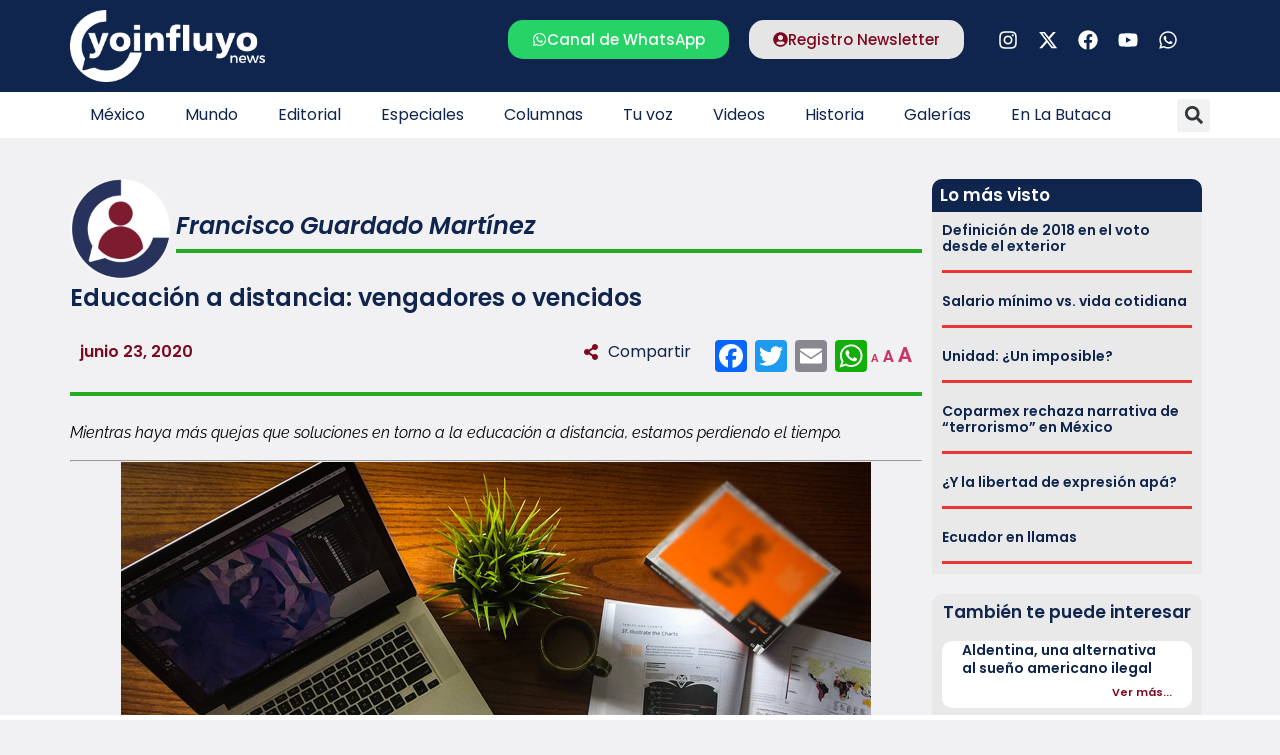

--- FILE ---
content_type: text/html; charset=UTF-8
request_url: https://www.yoinfluyo.com/columnistas/uneh/educacion-a-distancia-vengadores-o-vencidos/
body_size: 44226
content:
<!doctype html><html lang="es"><head><script data-no-optimize="1">var litespeed_docref=sessionStorage.getItem("litespeed_docref");litespeed_docref&&(Object.defineProperty(document,"referrer",{get:function(){return litespeed_docref}}),sessionStorage.removeItem("litespeed_docref"));</script> <meta charset="UTF-8"><style id="litespeed-ccss">ul{box-sizing:border-box}:root{--wp--preset--font-size--normal:16px;--wp--preset--font-size--huge:42px}.screen-reader-text{border:0;clip:rect(1px,1px,1px,1px);clip-path:inset(50%);height:1px;margin:-1px;overflow:hidden;padding:0;position:absolute;width:1px;word-wrap:normal!important}:root{--wp--preset--aspect-ratio--square:1;--wp--preset--aspect-ratio--4-3:4/3;--wp--preset--aspect-ratio--3-4:3/4;--wp--preset--aspect-ratio--3-2:3/2;--wp--preset--aspect-ratio--2-3:2/3;--wp--preset--aspect-ratio--16-9:16/9;--wp--preset--aspect-ratio--9-16:9/16;--wp--preset--color--black:#000;--wp--preset--color--cyan-bluish-gray:#abb8c3;--wp--preset--color--white:#fff;--wp--preset--color--pale-pink:#f78da7;--wp--preset--color--vivid-red:#cf2e2e;--wp--preset--color--luminous-vivid-orange:#ff6900;--wp--preset--color--luminous-vivid-amber:#fcb900;--wp--preset--color--light-green-cyan:#7bdcb5;--wp--preset--color--vivid-green-cyan:#00d084;--wp--preset--color--pale-cyan-blue:#8ed1fc;--wp--preset--color--vivid-cyan-blue:#0693e3;--wp--preset--color--vivid-purple:#9b51e0;--wp--preset--gradient--vivid-cyan-blue-to-vivid-purple:linear-gradient(135deg,rgba(6,147,227,1) 0%,#9b51e0 100%);--wp--preset--gradient--light-green-cyan-to-vivid-green-cyan:linear-gradient(135deg,#7adcb4 0%,#00d082 100%);--wp--preset--gradient--luminous-vivid-amber-to-luminous-vivid-orange:linear-gradient(135deg,rgba(252,185,0,1) 0%,rgba(255,105,0,1) 100%);--wp--preset--gradient--luminous-vivid-orange-to-vivid-red:linear-gradient(135deg,rgba(255,105,0,1) 0%,#cf2e2e 100%);--wp--preset--gradient--very-light-gray-to-cyan-bluish-gray:linear-gradient(135deg,#eee 0%,#a9b8c3 100%);--wp--preset--gradient--cool-to-warm-spectrum:linear-gradient(135deg,#4aeadc 0%,#9778d1 20%,#cf2aba 40%,#ee2c82 60%,#fb6962 80%,#fef84c 100%);--wp--preset--gradient--blush-light-purple:linear-gradient(135deg,#ffceec 0%,#9896f0 100%);--wp--preset--gradient--blush-bordeaux:linear-gradient(135deg,#fecda5 0%,#fe2d2d 50%,#6b003e 100%);--wp--preset--gradient--luminous-dusk:linear-gradient(135deg,#ffcb70 0%,#c751c0 50%,#4158d0 100%);--wp--preset--gradient--pale-ocean:linear-gradient(135deg,#fff5cb 0%,#b6e3d4 50%,#33a7b5 100%);--wp--preset--gradient--electric-grass:linear-gradient(135deg,#caf880 0%,#71ce7e 100%);--wp--preset--gradient--midnight:linear-gradient(135deg,#020381 0%,#2874fc 100%);--wp--preset--font-size--small:13px;--wp--preset--font-size--medium:20px;--wp--preset--font-size--large:36px;--wp--preset--font-size--x-large:42px;--wp--preset--spacing--20:.44rem;--wp--preset--spacing--30:.67rem;--wp--preset--spacing--40:1rem;--wp--preset--spacing--50:1.5rem;--wp--preset--spacing--60:2.25rem;--wp--preset--spacing--70:3.38rem;--wp--preset--spacing--80:5.06rem;--wp--preset--shadow--natural:6px 6px 9px rgba(0,0,0,.2);--wp--preset--shadow--deep:12px 12px 50px rgba(0,0,0,.4);--wp--preset--shadow--sharp:6px 6px 0px rgba(0,0,0,.2);--wp--preset--shadow--outlined:6px 6px 0px -3px rgba(255,255,255,1),6px 6px rgba(0,0,0,1);--wp--preset--shadow--crisp:6px 6px 0px rgba(0,0,0,1)}#cookie-notice .cn-button:not(.cn-button-custom){font-family:-apple-system,BlinkMacSystemFont,Arial,Roboto,"Helvetica Neue",sans-serif;font-weight:400;font-size:13px;text-align:center}#cookie-notice *{-webkit-box-sizing:border-box;-moz-box-sizing:border-box;box-sizing:border-box}#cookie-notice .cookie-notice-container{display:block}#cookie-notice.cookie-notice-hidden .cookie-notice-container{display:none}.cookie-notice-container{padding:15px 30px;text-align:center;width:100%;z-index:2}.cn-close-icon{position:absolute;right:15px;top:50%;margin-top:-10px;width:15px;height:15px;opacity:.5;padding:10px;outline:0}.cn-close-icon:after,.cn-close-icon:before{position:absolute;content:' ';height:15px;width:2px;top:3px;background-color:grey}.cn-close-icon:before{transform:rotate(45deg)}.cn-close-icon:after{transform:rotate(-45deg)}#cookie-notice .cn-button{margin:0 0 0 10px;display:inline-block}#cookie-notice .cn-button:not(.cn-button-custom){letter-spacing:.25px;margin:0 0 0 10px;text-transform:none;display:inline-block;touch-action:manipulation;white-space:nowrap;outline:0;box-shadow:none;text-shadow:none;border:none;-webkit-border-radius:3px;-moz-border-radius:3px;border-radius:3px;text-decoration:none;padding:8.5px 10px;line-height:1;color:inherit}.cn-text-container{margin:0 0 6px}.cn-buttons-container,.cn-text-container{display:inline-block}@media all and (max-width:900px){.cookie-notice-container #cn-notice-buttons,.cookie-notice-container #cn-notice-text{display:block}#cookie-notice .cn-button{margin:0 5px 5px}}@media all and (max-width:480px){.cookie-notice-container{padding:15px 25px}}html{line-height:1.15;-webkit-text-size-adjust:100%}*,:after,:before{box-sizing:border-box}body{margin:0;font-family:-apple-system,BlinkMacSystemFont,Segoe UI,Roboto,Helvetica Neue,Arial,Noto Sans,sans-serif,Apple Color Emoji,Segoe UI Emoji,Segoe UI Symbol,Noto Color Emoji;font-size:1rem;font-weight:400;line-height:1.5;color:#333;background-color:#fff;-webkit-font-smoothing:antialiased;-moz-osx-font-smoothing:grayscale}h1,h2,h3,h5,h6{-webkit-margin-before:.5rem;margin-block-start:.5rem;-webkit-margin-after:1rem;margin-block-end:1rem;font-family:inherit;font-weight:500;line-height:1.2;color:inherit}h1{font-size:2.5rem}h2{font-size:2rem}h3{font-size:1.75rem}h5{font-size:1.25rem}h6{font-size:1rem}p{-webkit-margin-before:0;margin-block-start:0;-webkit-margin-after:.9rem;margin-block-end:.9rem}hr{box-sizing:content-box;height:0;overflow:visible}a{background-color:transparent;text-decoration:none;color:#c36}img{border-style:none;height:auto;max-width:100%}label{display:inline-block;line-height:1;vertical-align:middle}button,input{font-family:inherit;font-size:1rem;line-height:1.5;margin:0}input[type=search],input[type=text]{width:100%;border:1px solid #666;border-radius:3px;padding:.5rem 1rem}button,input{overflow:visible}button{text-transform:none}[type=submit],button{width:auto;-webkit-appearance:button}[type=submit]::-moz-focus-inner,button::-moz-focus-inner{border-style:none;padding:0}[type=submit]:-moz-focusring,button:-moz-focusring{outline:1px dotted ButtonText}[type=submit],button{display:inline-block;font-weight:400;color:#c36;text-align:center;white-space:nowrap;background-color:transparent;border:1px solid #c36;padding:.5rem 1rem;font-size:1rem;border-radius:3px}[type=search]{-webkit-appearance:textfield;outline-offset:-2px}[type=search]::-webkit-search-decoration{-webkit-appearance:none}::-webkit-file-upload-button{-webkit-appearance:button;font:inherit}li,ul{-webkit-margin-before:0;margin-block-start:0;-webkit-margin-after:0;margin-block-end:0;border:0;outline:0;font-size:100%;vertical-align:baseline;background:0 0}.screen-reader-text{clip:rect(1px,1px,1px,1px);height:1px;overflow:hidden;position:absolute!important;width:1px;word-wrap:normal!important}.site-navigation{grid-area:nav-menu;display:flex;align-items:center;flex-grow:1}.elementor-screen-only,.screen-reader-text{position:absolute;top:-10000em;width:1px;height:1px;margin:-1px;padding:0;overflow:hidden;clip:rect(0,0,0,0);border:0}.elementor *,.elementor :after,.elementor :before{box-sizing:border-box}.elementor a{box-shadow:none;text-decoration:none}.elementor hr{margin:0;background-color:transparent}.elementor img{height:auto;max-width:100%;border:none;border-radius:0;box-shadow:none}.elementor-widget-wrap .elementor-element.elementor-widget__width-auto,.elementor-widget-wrap .elementor-element.elementor-widget__width-initial{max-width:100%}.elementor-element{--flex-direction:initial;--flex-wrap:initial;--justify-content:initial;--align-items:initial;--align-content:initial;--gap:initial;--flex-basis:initial;--flex-grow:initial;--flex-shrink:initial;--order:initial;--align-self:initial;flex-basis:var(--flex-basis);flex-grow:var(--flex-grow);flex-shrink:var(--flex-shrink);order:var(--order);align-self:var(--align-self)}.elementor-invisible{visibility:hidden}.elementor-align-center{text-align:center}.elementor-align-center .elementor-button{width:auto}:root{--page-title-display:block}.elementor-page-title{display:var(--page-title-display)}.elementor-section{position:relative}.elementor-section .elementor-container{display:flex;margin-right:auto;margin-left:auto;position:relative}@media (max-width:1024px){.elementor-section .elementor-container{flex-wrap:wrap}}.elementor-section.elementor-section-boxed>.elementor-container{max-width:1140px}.elementor-widget-wrap{position:relative;width:100%;flex-wrap:wrap;align-content:flex-start}.elementor:not(.elementor-bc-flex-widget) .elementor-widget-wrap{display:flex}.elementor-widget-wrap>.elementor-element{width:100%}.elementor-widget{position:relative}.elementor-widget:not(:last-child){margin-bottom:20px}.elementor-widget:not(:last-child).elementor-widget__width-auto,.elementor-widget:not(:last-child).elementor-widget__width-initial{margin-bottom:0}.elementor-column{position:relative;min-height:1px;display:flex}.elementor-column-gap-default>.elementor-column>.elementor-element-populated{padding:10px}.elementor-inner-section .elementor-column-gap-no .elementor-element-populated{padding:0}@media (min-width:768px){.elementor-column.elementor-col-33{width:33.333%}.elementor-column.elementor-col-50{width:50%}.elementor-column.elementor-col-66{width:66.666%}.elementor-column.elementor-col-100{width:100%}}@media (max-width:767px){.elementor-column{width:100%}}ul.elementor-icon-list-items.elementor-inline-items{display:flex;flex-wrap:wrap}ul.elementor-icon-list-items.elementor-inline-items .elementor-inline-item{word-break:break-word}.elementor-grid{display:grid;grid-column-gap:var(--grid-column-gap);grid-row-gap:var(--grid-row-gap)}.elementor-grid .elementor-grid-item{min-width:0}.elementor-grid-0 .elementor-grid{display:inline-block;width:100%;word-spacing:var(--grid-column-gap);margin-bottom:calc(-1*var(--grid-row-gap))}.elementor-grid-0 .elementor-grid .elementor-grid-item{display:inline-block;margin-bottom:var(--grid-row-gap);word-break:break-word}.elementor-grid-1 .elementor-grid{grid-template-columns:repeat(1,1fr)}@media (max-width:1024px){.elementor-grid-tablet-2 .elementor-grid{grid-template-columns:repeat(2,1fr)}}@media (max-width:767px){.elementor-grid-mobile-1 .elementor-grid{grid-template-columns:repeat(1,1fr)}}.elementor-heading-title{padding:0;margin:0;line-height:1}.elementor-button{display:inline-block;line-height:1;background-color:#69727d;font-size:15px;padding:12px 24px;border-radius:3px;color:#fff;fill:#fff;text-align:center}.elementor-button:visited{color:#fff}.elementor-button-content-wrapper{display:flex;justify-content:center;flex-direction:row;gap:5px}.elementor-button-icon svg{width:1em;height:auto}.elementor-button-icon .e-font-icon-svg{height:1em}.elementor-button-text{display:inline-block}.elementor-button.elementor-size-md{font-size:16px;padding:15px 30px;border-radius:4px}.elementor-button span{text-decoration:inherit}.elementor-icon{display:inline-block;line-height:1;color:#69727d;font-size:50px;text-align:center}.elementor-icon svg{width:1em;height:1em;position:relative;display:block}.elementor-icon svg:before{position:absolute;left:50%;transform:translateX(-50%)}.elementor-shape-rounded .elementor-icon{border-radius:10%}.elementor .elementor-element ul.elementor-icon-list-items{padding:0}@media (max-width:767px){.elementor .elementor-hidden-mobile{display:none}}@media (min-width:768px) and (max-width:1024px){.elementor .elementor-hidden-tablet{display:none}}@media (min-width:1025px) and (max-width:99999px){.elementor .elementor-hidden-desktop{display:none}}.elementor-kit-5{--e-global-color-primary:#7d0921;--e-global-color-secondary:#0f254d;--e-global-color-text:#000;--e-global-color-accent:#0f254d;--e-global-typography-primary-font-family:"Poppins";--e-global-typography-primary-font-weight:600;--e-global-typography-secondary-font-family:"Poppins";--e-global-typography-secondary-font-weight:400;--e-global-typography-text-font-family:"Raleway";--e-global-typography-text-font-weight:400;--e-global-typography-accent-font-family:"Poppins";--e-global-typography-accent-font-weight:500;background-color:#f1f1f3}.elementor-section.elementor-section-boxed>.elementor-container{max-width:1140px}.elementor-widget:not(:last-child){margin-block-end:20px}.elementor-element{--widgets-spacing:20px 20px}@media (max-width:1024px){.elementor-section.elementor-section-boxed>.elementor-container{max-width:1024px}}@media (max-width:767px){.elementor-section.elementor-section-boxed>.elementor-container{max-width:767px}}p.zeno_font_resizer{padding:0;margin:0}.mastexto .elementor-widget-container h5{display:none}.logo2{display:none}.anuncio1,.anuncio2{display:none}@media (max-width:1024px) and (min-width:768px){.elementor-location-single.post{margin:0 10px}}.logo2,.hamburguesa{padding-right:20px}@media (max-width:767px){.seccpost{margin:0 0 0 -8px!important}.elementor-widget .elementor-icon-list-items.elementor-inline-items{margin-right:0!important;margin-left:0!important}.elementor-location-single{padding:0 10px}.elementor-widget-wrap.elementor-element-populated{margin:0!important}}.elementor-widget-image{text-align:center}.elementor-widget-image a{display:inline-block}.elementor-widget-image img{vertical-align:middle;display:inline-block}.elementor-widget-social-icons.elementor-grid-0 .elementor-widget-container{line-height:1;font-size:0}.elementor-widget-social-icons .elementor-grid{grid-column-gap:var(--grid-column-gap,5px);grid-row-gap:var(--grid-row-gap,5px);grid-template-columns:var(--grid-template-columns);justify-content:var(--justify-content,center);justify-items:var(--justify-content,center)}.elementor-icon.elementor-social-icon{font-size:var(--icon-size,25px);line-height:var(--icon-size,25px);width:calc(var(--icon-size,25px) + 2*var(--icon-padding,.5em));height:calc(var(--icon-size,25px) + 2*var(--icon-padding,.5em))}.elementor-social-icon{--e-social-icon-icon-color:#fff;display:inline-flex;background-color:#69727d;align-items:center;justify-content:center;text-align:center}.elementor-social-icon svg{fill:var(--e-social-icon-icon-color)}.elementor-social-icon:last-child{margin:0}.elementor-social-icon-facebook{background-color:#3b5998}.elementor-social-icon-instagram{background-color:#262626}.elementor-social-icon-whatsapp{background-color:#25d366}.elementor-social-icon-youtube{background-color:#cd201f}.elementor-item:after,.elementor-item:before{display:block;position:absolute}.elementor-item:not(:hover):not(:focus):not(.elementor-item-active):not(.highlighted):after,.elementor-item:not(:hover):not(:focus):not(.elementor-item-active):not(.highlighted):before{opacity:0}.e--pointer-underline .elementor-item:after,.e--pointer-underline .elementor-item:before{background-color:#3f444b;height:3px;left:0;width:100%;z-index:2}.e--pointer-underline .elementor-item:after{bottom:0;content:""}.elementor-nav-menu--main .elementor-nav-menu a{padding:13px 20px}.elementor-nav-menu--layout-horizontal{display:flex}.elementor-nav-menu--layout-horizontal .elementor-nav-menu{display:flex;flex-wrap:wrap}.elementor-nav-menu--layout-horizontal .elementor-nav-menu a{flex-grow:1;white-space:nowrap}.elementor-nav-menu--layout-horizontal .elementor-nav-menu>li{display:flex}.elementor-nav-menu--layout-horizontal .elementor-nav-menu>li:not(:first-child)>a{margin-inline-start:var(--e-nav-menu-horizontal-menu-item-margin)}.elementor-nav-menu--layout-horizontal .elementor-nav-menu>li:not(:last-child)>a{margin-inline-end:var(--e-nav-menu-horizontal-menu-item-margin)}.elementor-nav-menu--layout-horizontal .elementor-nav-menu>li:not(:last-child):after{align-self:center;border-color:var(--e-nav-menu-divider-color,#000);border-left-style:var(--e-nav-menu-divider-style,solid);border-left-width:var(--e-nav-menu-divider-width,2px);content:var(--e-nav-menu-divider-content,none);height:var(--e-nav-menu-divider-height,35%)}.elementor-nav-menu__align-start .elementor-nav-menu{justify-content:flex-start;margin-inline-end:auto}.elementor-widget-nav-menu .elementor-widget-container{display:flex;flex-direction:column}.elementor-nav-menu{position:relative;z-index:2}.elementor-nav-menu:after{clear:both;content:" ";display:block;font:0/0 serif;height:0;overflow:hidden;visibility:hidden}.elementor-nav-menu,.elementor-nav-menu li{display:block;line-height:normal;list-style:none;margin:0;padding:0}.elementor-nav-menu a,.elementor-nav-menu li{position:relative}.elementor-nav-menu li{border-width:0}.elementor-nav-menu a{align-items:center;display:flex}.elementor-nav-menu a{line-height:20px;padding:10px 20px}.elementor-menu-toggle{align-items:center;background-color:rgba(0,0,0,.05);border:0 solid;border-radius:3px;color:#33373d;display:flex;font-size:var(--nav-menu-icon-size,22px);justify-content:center;padding:.25em}.elementor-menu-toggle:not(.elementor-active) .elementor-menu-toggle__icon--close{display:none}.elementor-menu-toggle .e-font-icon-svg{fill:#33373d;height:1em;width:1em}.elementor-menu-toggle svg{height:auto;width:1em;fill:var(--nav-menu-icon-color,currentColor)}.elementor-nav-menu--dropdown{background-color:#fff;font-size:13px}.elementor-nav-menu--dropdown-none .elementor-nav-menu--dropdown{display:none}.elementor-nav-menu--dropdown.elementor-nav-menu__container{margin-top:10px;overflow-x:hidden;overflow-y:auto;transform-origin:top}.elementor-nav-menu--dropdown a{color:#33373d}.elementor-nav-menu--toggle{--menu-height:100vh}.elementor-nav-menu--toggle .elementor-menu-toggle:not(.elementor-active)+.elementor-nav-menu__container{max-height:0;overflow:hidden;transform:scaleY(0)}.elementor-nav-menu--stretch .elementor-nav-menu__container.elementor-nav-menu--dropdown{position:absolute;z-index:9997}@media (max-width:1024px){.elementor-nav-menu--dropdown-tablet .elementor-nav-menu--main{display:none}}@media (min-width:1025px){.elementor-nav-menu--dropdown-tablet .elementor-menu-toggle,.elementor-nav-menu--dropdown-tablet .elementor-nav-menu--dropdown{display:none}.elementor-nav-menu--dropdown-tablet nav.elementor-nav-menu--dropdown.elementor-nav-menu__container{overflow-y:hidden}}.elementor-search-form{display:block}.elementor-search-form .e-font-icon-svg-container{align-items:center;display:flex;height:100%;justify-content:center;width:100%}.elementor-search-form input[type=search]{-webkit-appearance:none;-moz-appearance:none;background:0 0;border:0;display:inline-block;font-size:15px;line-height:1;margin:0;min-width:0;padding:0;vertical-align:middle;white-space:normal}.elementor-search-form__container{border:0 solid transparent;display:flex;min-height:50px;overflow:hidden}.elementor-search-form__container:not(.elementor-search-form--full-screen){background:#f1f2f3}.elementor-search-form__input{color:#3f444b;flex-basis:100%}.elementor-search-form__input::-moz-placeholder{color:inherit;font-family:inherit;opacity:.6}.elementor-search-form--skin-full_screen .elementor-search-form input[type=search].elementor-search-form__input{border:solid #fff;border-width:0 0 1px;color:#fff;font-size:50px;line-height:1.5;text-align:center}.elementor-search-form--skin-full_screen .elementor-search-form__toggle{color:var(--e-search-form-toggle-color,#33373d);display:inline-block;font-size:var(--e-search-form-toggle-size,33px);vertical-align:middle}.elementor-search-form--skin-full_screen .elementor-search-form__toggle .e-font-icon-svg-container{background-color:var(--e-search-form-toggle-background-color,rgba(0,0,0,.05));border-color:var(--e-search-form-toggle-color,#33373d);border-radius:var(--e-search-form-toggle-border-radius,3px);border-style:solid;border-width:var(--e-search-form-toggle-border-width,0);display:block;height:var(--e-search-form-toggle-size,33px);position:relative;width:var(--e-search-form-toggle-size,33px)}.elementor-search-form--skin-full_screen .elementor-search-form__toggle .e-font-icon-svg-container svg,.elementor-search-form--skin-full_screen .elementor-search-form__toggle .e-font-icon-svg-container:before{left:50%;position:absolute;top:50%;transform:translate(-50%,-50%)}.elementor-search-form--skin-full_screen .elementor-search-form__toggle .e-font-icon-svg-container:before{font-size:var(--e-search-form-toggle-icon-size,.55em)}.elementor-search-form--skin-full_screen .elementor-search-form__toggle .e-font-icon-svg-container svg{fill:var(--e-search-form-toggle-color,#33373d);height:var(--e-search-form-toggle-icon-size,.55em);width:var(--e-search-form-toggle-icon-size,.55em)}.elementor-search-form--skin-full_screen .elementor-search-form__container{align-items:center;background-color:rgba(0,0,0,.8);bottom:0;height:100vh;left:0;padding:0 15%;position:fixed;right:0;top:0;z-index:9998}.elementor-search-form--skin-full_screen .elementor-search-form__container:not(.elementor-search-form--full-screen){opacity:0;overflow:hidden;transform:scale(0)}.elementor-search-form--skin-full_screen .elementor-search-form__container:not(.elementor-search-form--full-screen) .dialog-lightbox-close-button{display:none}.elementor-author-box{align-items:center;display:flex}.elementor-author-box__avatar{flex-shrink:0;margin-inline-end:25px}.elementor-author-box__avatar img{border-radius:500px;-o-object-fit:cover;object-fit:cover;width:100px}.elementor-author-box__text{flex-grow:1;font-size:17px}.elementor-author-box__name{font-size:24px;margin-bottom:5px}.elementor-widget-author-box:not(.elementor-author-box--layout-image-above) .elementor-author-box__avatar{align-self:flex-start}.elementor-widget-author-box:not(.elementor-author-box--layout-image-above).elementor-author-box--image-valign-middle .elementor-author-box__avatar{align-self:center}.elementor-post-info__terms-list{display:inline-block}.elementor-icon-list-items .elementor-icon-list-item .elementor-icon-list-text{display:inline-block}.elementor-icon-list-items .elementor-icon-list-item .elementor-icon-list-text span{display:inline}.elementor-widget-divider{--divider-border-style:none;--divider-border-width:1px;--divider-color:#0c0d0e;--divider-icon-size:20px;--divider-element-spacing:10px;--divider-pattern-height:24px;--divider-pattern-size:20px;--divider-pattern-url:none;--divider-pattern-repeat:repeat-x}.elementor-widget-divider .elementor-divider{display:flex}.elementor-widget-divider .elementor-divider-separator{display:flex;margin:0;direction:ltr}.elementor-widget-divider:not(.elementor-widget-divider--view-line_text):not(.elementor-widget-divider--view-line_icon) .elementor-divider-separator{border-block-start:var(--divider-border-width) var(--divider-border-style) var(--divider-color)}.elementor-widget .elementor-icon-list-items.elementor-inline-items{margin-right:-8px;margin-left:-8px}.elementor-widget .elementor-icon-list-items.elementor-inline-items .elementor-icon-list-item{margin-right:8px;margin-left:8px}.elementor-widget .elementor-icon-list-items.elementor-inline-items .elementor-icon-list-item:after{width:auto;left:auto;right:auto;position:relative;height:100%;border-top:0;border-bottom:0;border-right:0;border-left-width:1px;border-style:solid;right:-8px}.elementor-widget .elementor-icon-list-items{list-style-type:none;margin:0;padding:0}.elementor-widget .elementor-icon-list-item{margin:0;padding:0;position:relative}.elementor-widget .elementor-icon-list-item:after{position:absolute;bottom:0;width:100%}.elementor-widget .elementor-icon-list-item,.elementor-widget .elementor-icon-list-item a{display:flex;font-size:inherit;align-items:var(--icon-vertical-align,center)}.elementor-widget:not(.elementor-align-right) .elementor-icon-list-item:after{left:0}.elementor-widget:not(.elementor-align-left) .elementor-icon-list-item:after{right:0}@media (min-width:-1){.elementor-widget:not(.elementor-widescreen-align-right) .elementor-icon-list-item:after{left:0}.elementor-widget:not(.elementor-widescreen-align-left) .elementor-icon-list-item:after{right:0}}@media (max-width:-1){.elementor-widget:not(.elementor-laptop-align-right) .elementor-icon-list-item:after{left:0}.elementor-widget:not(.elementor-laptop-align-left) .elementor-icon-list-item:after{right:0}}@media (max-width:-1){.elementor-widget:not(.elementor-tablet_extra-align-right) .elementor-icon-list-item:after{left:0}.elementor-widget:not(.elementor-tablet_extra-align-left) .elementor-icon-list-item:after{right:0}}@media (max-width:1024px){.elementor-widget:not(.elementor-tablet-align-right) .elementor-icon-list-item:after{left:0}.elementor-widget:not(.elementor-tablet-align-left) .elementor-icon-list-item:after{right:0}}@media (max-width:-1){.elementor-widget:not(.elementor-mobile_extra-align-right) .elementor-icon-list-item:after{left:0}.elementor-widget:not(.elementor-mobile_extra-align-left) .elementor-icon-list-item:after{right:0}}@media (max-width:767px){.elementor-widget:not(.elementor-mobile-align-right) .elementor-icon-list-item:after{left:0}.elementor-widget:not(.elementor-mobile-align-left) .elementor-icon-list-item:after{right:0}}.elementor-widget-heading .elementor-heading-title[class*=elementor-size-]>a{color:inherit;font-size:inherit;line-height:inherit}.elementor-widget-icon-box .elementor-icon-box-wrapper{display:block;text-align:center}.elementor-widget-icon-box .elementor-icon-box-icon{margin-bottom:var(--icon-box-icon-margin,15px);margin-right:auto;margin-left:auto}@media (min-width:768px){.elementor-widget-icon-box.elementor-vertical-align-middle .elementor-icon-box-wrapper{align-items:center}}.elementor-widget-icon-box.elementor-position-left .elementor-icon-box-wrapper{display:flex}.elementor-widget-icon-box.elementor-position-left .elementor-icon-box-icon{display:inline-flex;flex:0 0 auto}.elementor-widget-icon-box.elementor-position-left .elementor-icon-box-wrapper{text-align:start;flex-direction:row}.elementor-widget-icon-box.elementor-position-left .elementor-icon-box-icon{margin-right:var(--icon-box-icon-margin,15px);margin-left:0;margin-bottom:unset}@media (max-width:767px){.elementor-widget-icon-box.elementor-mobile-position-top .elementor-icon-box-wrapper{display:block;text-align:center;flex-direction:unset}.elementor-widget-icon-box.elementor-mobile-position-top .elementor-icon-box-icon{margin-bottom:var(--icon-box-icon-margin,15px);margin-right:auto;margin-left:auto}.elementor-widget-icon-box.elementor-position-left .elementor-icon-box-icon{display:block;flex:unset}}.elementor-widget-icon-box .elementor-icon-box-content{flex-grow:1}.elementor-widget-posts:after{display:none}.elementor-posts-container:not(.elementor-posts-masonry){align-items:stretch}.elementor-posts-container .elementor-post{margin:0;padding:0}.elementor-posts .elementor-post{flex-direction:column}.elementor-posts .elementor-post__title{font-size:18px;margin:0}.elementor-posts .elementor-post__text{display:var(--item-display,block);flex-direction:column;flex-grow:1}.elementor-posts--skin-classic .elementor-post{overflow:hidden}.elementor-posts .elementor-post{display:flex}:root{--swiper-theme-color:#007aff}:root{--swiper-navigation-size:44px}.elementor-element{--swiper-theme-color:#000;--swiper-navigation-size:44px;--swiper-pagination-bullet-size:6px;--swiper-pagination-bullet-horizontal-gap:6px}.elementor-location-header:before{clear:both;content:"";display:table}[data-elementor-type=popup]:not(.elementor-edit-area){display:none}.elementor-widget-heading .elementor-heading-title{color:var(--e-global-color-primary);font-family:var(--e-global-typography-primary-font-family),Sans-serif;font-weight:var(--e-global-typography-primary-font-weight)}.elementor-widget-button .elementor-button{background-color:var(--e-global-color-accent);font-family:var(--e-global-typography-accent-font-family),Sans-serif;font-weight:var(--e-global-typography-accent-font-weight)}.elementor-widget-divider{--divider-color:var(--e-global-color-secondary)}.elementor-widget-icon.elementor-view-default .elementor-icon{color:var(--e-global-color-primary);border-color:var(--e-global-color-primary)}.elementor-widget-icon.elementor-view-default .elementor-icon svg{fill:var(--e-global-color-primary)}.elementor-widget-icon-box.elementor-view-default .elementor-icon{fill:var(--e-global-color-primary);color:var(--e-global-color-primary);border-color:var(--e-global-color-primary)}.elementor-widget-icon-box .elementor-icon-box-title{color:var(--e-global-color-primary)}.elementor-widget-icon-box .elementor-icon-box-title{font-family:var(--e-global-typography-primary-font-family),Sans-serif;font-weight:var(--e-global-typography-primary-font-weight)}.elementor-widget-theme-post-title .elementor-heading-title{color:var(--e-global-color-primary);font-family:var(--e-global-typography-primary-font-family),Sans-serif;font-weight:var(--e-global-typography-primary-font-weight)}.elementor-widget-theme-post-content{color:var(--e-global-color-text);font-family:var(--e-global-typography-text-font-family),Sans-serif;font-weight:var(--e-global-typography-text-font-weight)}.elementor-widget-posts .elementor-post__title,.elementor-widget-posts .elementor-post__title a{color:var(--e-global-color-secondary);font-family:var(--e-global-typography-primary-font-family),Sans-serif;font-weight:var(--e-global-typography-primary-font-weight)}.elementor-widget-nav-menu .elementor-nav-menu .elementor-item{font-family:var(--e-global-typography-primary-font-family),Sans-serif;font-weight:var(--e-global-typography-primary-font-weight)}.elementor-widget-nav-menu .elementor-nav-menu--main .elementor-item{color:var(--e-global-color-text);fill:var(--e-global-color-text)}.elementor-widget-nav-menu .elementor-nav-menu--main:not(.e--pointer-framed) .elementor-item:before,.elementor-widget-nav-menu .elementor-nav-menu--main:not(.e--pointer-framed) .elementor-item:after{background-color:var(--e-global-color-accent)}.elementor-widget-nav-menu{--e-nav-menu-divider-color:var(--e-global-color-text)}.elementor-widget-nav-menu .elementor-nav-menu--dropdown .elementor-item{font-family:var(--e-global-typography-accent-font-family),Sans-serif;font-weight:var(--e-global-typography-accent-font-weight)}.elementor-widget-search-form input[type=search].elementor-search-form__input{font-family:var(--e-global-typography-text-font-family),Sans-serif;font-weight:var(--e-global-typography-text-font-weight)}.elementor-widget-search-form .elementor-search-form__input,.elementor-widget-search-form.elementor-search-form--skin-full_screen input[type=search].elementor-search-form__input{color:var(--e-global-color-text);fill:var(--e-global-color-text)}.elementor-widget-author-box .elementor-author-box__name{color:var(--e-global-color-secondary);font-family:var(--e-global-typography-primary-font-family),Sans-serif;font-weight:var(--e-global-typography-primary-font-weight)}.elementor-widget-post-info .elementor-icon-list-text{color:var(--e-global-color-secondary)}.elementor-widget-post-info .elementor-icon-list-item{font-family:var(--e-global-typography-text-font-family),Sans-serif;font-weight:var(--e-global-typography-text-font-weight)}.elementor-39180 .elementor-element.elementor-element-baf3776:not(.elementor-motion-effects-element-type-background){background-color:#0f254d}.elementor-39180 .elementor-element.elementor-element-baf3776{padding:10px 0}.elementor-39180 .elementor-element.elementor-element-5ad9877{text-align:left}.elementor-39180 .elementor-element.elementor-element-c41773b.elementor-column>.elementor-widget-wrap{justify-content:flex-end}.elementor-39180 .elementor-element.elementor-element-d8b7603 .elementor-button{background-color:#25d366;font-family:"Poppins",Sans-serif;font-weight:500;fill:#fff;color:#fff;border-radius:15px}.elementor-39180 .elementor-element.elementor-element-d8b7603{width:auto;max-width:auto}.elementor-39180 .elementor-element.elementor-element-d8b7603 .elementor-button-content-wrapper{flex-direction:row}.elementor-39180 .elementor-element.elementor-element-d18b196 .elementor-button{background-color:#e5e5e5;font-family:"Poppins",Sans-serif;font-weight:500;fill:#7d0921;color:#7d0921;border-radius:15px}.elementor-39180 .elementor-element.elementor-element-d18b196{width:auto;max-width:auto}.elementor-39180 .elementor-element.elementor-element-d18b196>.elementor-widget-container{padding:0 0 0 20px}.elementor-39180 .elementor-element.elementor-element-d18b196 .elementor-button-content-wrapper{flex-direction:row}.elementor-39180 .elementor-element.elementor-element-931b59c{--grid-template-columns:repeat(0,auto);--icon-size:20px;--grid-column-gap:0px;--grid-row-gap:0px}.elementor-39180 .elementor-element.elementor-element-931b59c .elementor-widget-container{text-align:center}.elementor-39180 .elementor-element.elementor-element-931b59c .elementor-social-icon{background-color:#FFFFFF00}.elementor-39180 .elementor-element.elementor-element-931b59c .elementor-social-icon svg{fill:#fff}.elementor-39180 .elementor-element.elementor-element-bee3fa0>.elementor-container>.elementor-column>.elementor-widget-wrap{align-content:center;align-items:center}.elementor-39180 .elementor-element.elementor-element-bee3fa0:not(.elementor-motion-effects-element-type-background){background-color:#fff}.elementor-39180 .elementor-element.elementor-element-dffe4f1.elementor-column.elementor-element[data-element_type="column"]>.elementor-widget-wrap.elementor-element-populated{align-content:center;align-items:center}.elementor-39180 .elementor-element.elementor-element-dffe4f1.elementor-column>.elementor-widget-wrap{justify-content:space-between}.elementor-39180 .elementor-element.elementor-element-ce7e82d{width:auto;max-width:auto}.elementor-39180 .elementor-element.elementor-element-ce7e82d>.elementor-widget-container{padding:4px 0 0}.elementor-39180 .elementor-element.elementor-element-ce7e82d .elementor-icon-wrapper{text-align:center}.elementor-39180 .elementor-element.elementor-element-ce7e82d .elementor-icon{font-size:40px}.elementor-39180 .elementor-element.elementor-element-ce7e82d .elementor-icon svg{height:40px}.elementor-39180 .elementor-element.elementor-element-7fb0c13{width:auto;max-width:auto}.elementor-39180 .elementor-element.elementor-element-7fb0c13 .elementor-menu-toggle{margin-right:auto}.elementor-39180 .elementor-element.elementor-element-7fb0c13 .elementor-nav-menu .elementor-item{font-family:"Poppins",Sans-serif;font-weight:400}.elementor-39180 .elementor-element.elementor-element-7fb0c13 .elementor-nav-menu--main .elementor-item{color:#0f254d;fill:#0f254d}.elementor-39180 .elementor-element.elementor-element-7fb0c13 .elementor-nav-menu--main:not(.e--pointer-framed) .elementor-item:before,.elementor-39180 .elementor-element.elementor-element-7fb0c13 .elementor-nav-menu--main:not(.e--pointer-framed) .elementor-item:after{background-color:#7d0921}.elementor-39180 .elementor-element.elementor-element-e8e8d60{width:auto;max-width:auto}.elementor-39180 .elementor-element.elementor-element-e8e8d60 .elementor-search-form{text-align:center}.elementor-39180 .elementor-element.elementor-element-e8e8d60 .elementor-search-form__toggle{--e-search-form-toggle-size:33px}.elementor-39180 .elementor-element.elementor-element-e8e8d60 input[type=search].elementor-search-form__input{font-family:"Raleway",Sans-serif;font-weight:700}.elementor-39180 .elementor-element.elementor-element-e8e8d60 .elementor-search-form__input,.elementor-39180 .elementor-element.elementor-element-e8e8d60.elementor-search-form--skin-full_screen input[type=search].elementor-search-form__input{color:#fff;fill:#fff}.elementor-39180 .elementor-element.elementor-element-e8e8d60.elementor-search-form--skin-full_screen input[type=search].elementor-search-form__input{border-radius:7px}@media (max-width:1024px){.elementor-39180 .elementor-element.elementor-element-d8b7603 .elementor-button{font-size:12px}.elementor-39180 .elementor-element.elementor-element-d18b196 .elementor-button{font-size:12px}.elementor-39180 .elementor-element.elementor-element-dffe4f1.elementor-column>.elementor-widget-wrap{justify-content:flex-start}.elementor-39180 .elementor-element.elementor-element-7fb0c13>.elementor-widget-container{margin:0}}@media (max-width:767px){.elementor-39180 .elementor-element.elementor-element-5ad9877{text-align:center}}@media (min-width:768px){.elementor-39180 .elementor-element.elementor-element-115fda6{width:17.104%}.elementor-39180 .elementor-element.elementor-element-c41773b{width:62.209%}.elementor-39180 .elementor-element.elementor-element-6e652e3{width:19.963%}}@media (max-width:1024px) and (min-width:768px){.elementor-39180 .elementor-element.elementor-element-c41773b{width:55%}.elementor-39180 .elementor-element.elementor-element-6e652e3{width:27%}}.elementor-39196 .elementor-element.elementor-element-9b890c4 .elementor-nav-menu .elementor-item{font-family:"Poppins",Sans-serif;font-size:13px;font-weight:400}.elementor-39196 .elementor-element.elementor-element-57f98d3 .elementor-nav-menu .elementor-item{font-family:"Poppins",Sans-serif;font-size:13px;font-weight:400}.elementor-39777 .elementor-element.elementor-element-4582017b>.elementor-container>.elementor-column>.elementor-widget-wrap{align-content:center;align-items:center}.elementor-39777 .elementor-element.elementor-element-4582017b{margin-top:20px;margin-bottom:20px}.elementor-39777 .elementor-element.elementor-element-71342f7{text-align:center}.elementor-39777 .elementor-element.elementor-element-71342f7 img{width:100%;border-radius:10px}.elementor-39777 .elementor-element.elementor-element-0528fda>.elementor-container>.elementor-column>.elementor-widget-wrap{align-content:center;align-items:center}.elementor-39777 .elementor-element.elementor-element-7cad96f>.elementor-widget-wrap>.elementor-widget:not(.elementor-widget__width-auto):not(.elementor-widget__width-initial):not(:last-child):not(.elementor-absolute){margin-bottom:0}.elementor-39777 .elementor-element.elementor-element-177c14d>.elementor-widget-container{margin:0;padding:0}.elementor-39777 .elementor-element.elementor-element-177c14d .elementor-author-box__name{color:#0f254d;font-family:"Poppins",Sans-serif;font-size:24px;font-weight:600;font-style:italic;margin-bottom:0}.elementor-39777 .elementor-element.elementor-element-15f725a>.elementor-widget-container{margin:0;padding:0}.elementor-39777 .elementor-element.elementor-element-15f725a .elementor-icon-list-text{color:#7d0921}.elementor-39777 .elementor-element.elementor-element-15f725a .elementor-icon-list-item{font-family:"Poppins",Sans-serif;font-size:16px;font-weight:600;font-style:italic}.elementor-39777 .elementor-element.elementor-element-20534029{--divider-border-style:solid;--divider-color:#25ac20;--divider-border-width:4px}.elementor-39777 .elementor-element.elementor-element-20534029 .elementor-divider-separator{width:100%}.elementor-39777 .elementor-element.elementor-element-20534029 .elementor-divider{padding-block-start:5px;padding-block-end:5px}.elementor-39777 .elementor-element.elementor-element-9e75697 .elementor-heading-title{color:#0f254d;font-family:"Poppins",Sans-serif;font-size:24px;font-weight:600}.elementor-39777 .elementor-element.elementor-element-d11a412 .elementor-icon-list-text{color:#7d0921}.elementor-39777 .elementor-element.elementor-element-d11a412 .elementor-icon-list-item{font-family:"Poppins",Sans-serif;font-weight:600}.elementor-39777 .elementor-element.elementor-element-4474c1c.elementor-column>.elementor-widget-wrap{justify-content:flex-end}.elementor-39777 .elementor-element.elementor-element-898c214{width:initial;max-width:initial;--icon-box-icon-margin:9px}.elementor-39777 .elementor-element.elementor-element-898c214>.elementor-widget-container{padding:0 20px 0 0}.elementor-39777 .elementor-element.elementor-element-898c214.elementor-view-default .elementor-icon{fill:#7d0921;color:#7d0921;border-color:#7d0921}.elementor-39777 .elementor-element.elementor-element-898c214 .elementor-icon{font-size:16px}.elementor-39777 .elementor-element.elementor-element-898c214 .elementor-icon-box-title{color:#0f254d}.elementor-39777 .elementor-element.elementor-element-898c214 .elementor-icon-box-title{font-family:"Poppins",Sans-serif;font-weight:400}.elementor-39777 .elementor-element.elementor-element-721d1e9{width:auto;max-width:auto}.elementor-39777 .elementor-element.elementor-element-37b6c7d{width:auto;max-width:auto}.elementor-39777 .elementor-element.elementor-element-6f2d2d5{--divider-border-style:solid;--divider-color:#25ac20;--divider-border-width:4px}.elementor-39777 .elementor-element.elementor-element-6f2d2d5 .elementor-divider-separator{width:100%}.elementor-39777 .elementor-element.elementor-element-6f2d2d5 .elementor-divider{padding-block-start:5px;padding-block-end:5px}.elementor-39777 .elementor-element.elementor-element-1423307a>.elementor-element-populated{margin:0 0 0 10px;--e-column-margin-right:0px;--e-column-margin-left:10px}.elementor-39777 .elementor-element.elementor-global-39452>.elementor-widget-container{background-color:#0f254d;padding:8px;border-radius:10px 10px 0 0}.elementor-39777 .elementor-element.elementor-global-39452 .elementor-heading-title{color:#fff;font-family:"Poppins",Sans-serif;font-size:17px;font-weight:600}.elementor-39777 .elementor-element.elementor-global-39448{--grid-row-gap:20px;--grid-column-gap:30px}.elementor-39777 .elementor-element.elementor-global-39448>.elementor-widget-container{background-color:#e9e9e9;margin:-20px 0 0;padding:10px}.elementor-39777 .elementor-element.elementor-global-39448 .elementor-post{border-style:solid;border-width:0 0 3px;padding:0 0 16px;border-color:#e83636}.elementor-39777 .elementor-element.elementor-global-39448 .elementor-post__title,.elementor-39777 .elementor-element.elementor-global-39448 .elementor-post__title a{color:#0f254d;font-family:"Poppins",Sans-serif;font-size:14px;font-weight:600}.elementor-39777 .elementor-element.elementor-global-39448 .elementor-post__title{-webkit-text-stroke-color:#000;stroke:#000;margin-bottom:0}.elementor-39777 .elementor-element.elementor-element-60a193c:not(.elementor-motion-effects-element-type-background){background-color:#e9e9e9}.elementor-39777 .elementor-element.elementor-element-60a193c{border-radius:10px}.elementor-39777 .elementor-element.elementor-element-a03d4fa{text-align:center}.elementor-39777 .elementor-element.elementor-element-a03d4fa .elementor-heading-title{color:#0f254d;font-family:"Poppins",Sans-serif;font-size:17px;font-weight:600}.elementor-39777 .elementor-element.elementor-global-39466{--grid-row-gap:35px;--grid-column-gap:30px}.elementor-39777 .elementor-element.elementor-global-39466 .ecs-link-wrapper,.elementor-39777 .elementor-element.elementor-global-39466 .ecs-post-loop>.ecs-link-wrapper>.elementor>.elementor-section,.elementor-39777 .elementor-element.elementor-global-39466 .ecs-link-wrapper>.has-post-thumbnail,.ecs-link-wrapper>.has-post-thumbnail>.elementor-section{height:auto}.elementor-39777 .elementor-element.elementor-global-39466 .elementor-post{height:auto}@media (max-width:1024px){.elementor-39777 .elementor-element.elementor-element-2c5e8c7c.elementor-column>.elementor-widget-wrap{justify-content:center}.elementor-39777 .elementor-element.elementor-element-66a3ef45 .elementor-author-box__avatar img{width:68px;height:68px}.elementor-39777 .elementor-element.elementor-element-1423307a>.elementor-element-populated{margin:0;--e-column-margin-right:0px;--e-column-margin-left:0px}}@media (min-width:768px){.elementor-39777 .elementor-element.elementor-element-2c5e8c7c{width:11.225%}.elementor-39777 .elementor-element.elementor-element-132d6eec{width:88.44%}.elementor-39777 .elementor-element.elementor-element-70eff2c0{width:74.7%}.elementor-39777 .elementor-element.elementor-element-9c2bfc0{width:15.357%}.elementor-39777 .elementor-element.elementor-element-7cad96f{width:84.642%}.elementor-39777 .elementor-element.elementor-element-76093ae{width:28.038%}.elementor-39777 .elementor-element.elementor-element-4474c1c{width:71.961%}.elementor-39777 .elementor-element.elementor-element-1423307a{width:24.574%}}@media (max-width:1024px) and (min-width:768px){.elementor-39777 .elementor-element.elementor-element-2c5e8c7c{width:10%}.elementor-39777 .elementor-element.elementor-element-132d6eec{width:89%}.elementor-39777 .elementor-element.elementor-element-70eff2c0{width:100%}.elementor-39777 .elementor-element.elementor-element-1423307a{width:100%}}@media (max-width:767px){.elementor-39777 .elementor-element.elementor-element-2c5e8c7c{width:16%}.elementor-39777 .elementor-element.elementor-element-132d6eec{width:84%}.elementor-39777 .elementor-element.elementor-element-66a3ef45 .elementor-author-box__avatar img{width:40px;height:40px}.elementor-39777 .elementor-element.elementor-element-177c14d .elementor-author-box__name{font-size:18px}.elementor-39777 .elementor-element.elementor-element-15f725a>.elementor-widget-container{margin:0}.elementor-39777 .elementor-element.elementor-element-15f725a .elementor-icon-list-item{font-size:14px}}.elementor-41019 .elementor-element.elementor-element-16acce76>.elementor-container>.elementor-column>.elementor-widget-wrap{align-content:center;align-items:center}.elementor-41019 .elementor-element.elementor-element-16acce76{padding:0}.elementor-41019 .elementor-element.elementor-element-6477cd63:not(.elementor-motion-effects-element-type-background)>.elementor-widget-wrap{background-color:#0f254d}.elementor-41019 .elementor-element.elementor-element-6477cd63>.elementor-element-populated{padding:0 0 0 6%}.elementor-41019 .elementor-element.elementor-element-c3ef554 .elementor-button{background-color:#e5e5e5;font-family:"Poppins",Sans-serif;font-weight:700;fill:#0f254e;color:#0f254e;border-radius:10px}.elementor-41019 .elementor-element.elementor-element-c3ef554>.elementor-widget-container{margin:10px}@media (max-width:1024px){.elementor-41019 .elementor-element.elementor-element-16acce76{padding:0}}@media (max-width:767px){.elementor-41019 .elementor-element.elementor-element-16acce76{padding:0}.elementor-41019 .elementor-element.elementor-element-c3ef554 .elementor-button{font-size:15px}}.dialog-close-button.dialog-lightbox-close-button{border-radius:50%}.elementor-41019 .elementor-element.elementor-element-6477cd63>.elementor-element-populated{padding:0 0 0 2%!important}.progress-container-bottom{position:fixed;bottom:0;z-index:100;width:100%;height:10px;background:unset}.progress-bar{height:8px;background:unset;width:0;z-index:200}.progress-container-bottom{position:fixed;bottom:0;z-index:100;width:100%;height:10px;background:unset}.progress-bar{height:8px;background:unset;width:0;z-index:200}.progress-container-bottom{position:fixed;bottom:0;z-index:100;width:100%;height:10px;background:unset}.progress-bar{height:8px;background:unset;width:0;z-index:200}.progress-container-bottom{position:fixed;bottom:0;z-index:100;width:100%;height:10px;background:unset}.progress-bar{height:8px;background:unset;width:0;z-index:200}.progress-container-bottom{position:fixed;bottom:0;z-index:100;width:100%;height:10px;background:unset}.progress-bar{height:8px;background:unset;width:0;z-index:200}.progress-container-bottom{position:fixed;bottom:0;z-index:100;width:100%;height:10px;background:unset}.progress-bar{height:8px;background:unset;width:0;z-index:200}.progress-container-bottom{position:fixed;bottom:0;z-index:100;width:100%;height:10px;background:unset}.progress-bar{height:8px;background:unset;width:0;z-index:200}.progress-container-bottom{position:fixed;bottom:0;z-index:100;width:100%;height:10px;background:unset}.progress-bar{height:8px;background:unset;width:0;z-index:200}.progress-container-bottom{position:fixed;bottom:0;z-index:100;width:100%;height:10px;background:unset}.progress-bar{height:8px;background:unset;width:0;z-index:200}.progress-container-bottom{position:fixed;bottom:0;z-index:100;width:100%;height:10px;background:unset}.progress-bar{height:8px;background:unset;width:0;z-index:200}.progress-container-bottom{position:fixed;bottom:0;z-index:100;width:100%;height:10px;background:unset}.progress-bar{height:8px;background:unset;width:0;z-index:200}.progress-container-bottom{position:fixed;bottom:0;z-index:100;width:100%;height:10px;background:unset}.progress-bar{height:8px;background:unset;width:0;z-index:200}.addtoany_list{display:inline;line-height:16px}.a2a_kit a:empty{display:none}.addtoany_list a{border:0;box-shadow:none;display:inline-block;font-size:16px;padding:0 4px;vertical-align:middle}.addtoany_list.a2a_kit_size_32 a{font-size:32px}.ecs-post-loop .elementor-page-title{display:block}.elementor-39460 .elementor-element.elementor-element-cb0860e:not(.elementor-motion-effects-element-type-background)>.elementor-widget-wrap{background-color:#fff}.elementor-39460 .elementor-element.elementor-element-cb0860e>.elementor-widget-wrap>.elementor-widget:not(.elementor-widget__width-auto):not(.elementor-widget__width-initial):not(:last-child):not(.elementor-absolute){margin-bottom:10px}.elementor-39460 .elementor-element.elementor-element-cb0860e>.elementor-element-populated{border-radius:10px}.elementor-39460 .elementor-element.elementor-element-cfd9c4c img{border-radius:10px 10px 0 0}.elementor-39460 .elementor-element.elementor-element-0112820>.elementor-widget-container{padding:0 20px}.elementor-39460 .elementor-element.elementor-element-0112820 .elementor-heading-title{color:#0f254d;font-family:"Poppins",Sans-serif;font-size:14px;font-weight:600;line-height:18px}.elementor-39460 .elementor-element.elementor-element-a1eb49c>.elementor-widget-container{padding:0 20px 10px 0}.elementor-39460 .elementor-element.elementor-element-a1eb49c{text-align:right}.elementor-39460 .elementor-element.elementor-element-a1eb49c .elementor-heading-title{font-family:"Poppins",Sans-serif;font-size:11px;font-weight:600}p.zeno_font_resizer .screen-reader-text{border:0;clip:rect(1px,1px,1px,1px);clip-path:inset(50%);height:1px;margin:-1px;overflow:hidden;padding:0;position:absolute;width:1px;word-wrap:normal!important}.elementor-widget-theme-post-featured-image{display:none}.progress-container-bottom{background:#fff;height:5px}.progress-bar{background:#7d0921;height:5px;width:0}.st0{fill:#7e1b2e}.st1{fill:#1c2b3c}.st2{fill:#27335c}#sib-container input:-ms-input-placeholder{text-align:left;font-family:"Helvetica",sans-serif;color:#c0ccda}.sib-form *,.sib-form :after,.sib-form :before{box-sizing:border-box}.sib-form{background-attachment:fixed;font-size:16px;font-family:Roboto,sans-serif;padding:32px 12px 32px;margin:0}#sib-container{background:#fff;margin:0 auto;padding:17px;display:inline-block;width:100%}#sib-form{text-align:left}.entry__label{margin-bottom:10px;width:100%;font-weight:500;word-break:break-word;word-wrap:break-word}.entry__label:after{content:attr(data-required);font-size:1em;color:#ff4949;text-decoration:none;word-wrap:break-all;word-wrap:break-word;display:inline}.entry__specification{margin:10px 0}.entry__error{display:none;margin-top:6px;margin-bottom:6px;background:rgba(0,0,0,0)}.sib-form-block{padding:0 16px;word-wrap:break-word;outline:none}.sib-form-block p{text-align:inherit;margin:0;line-height:1.5em}.sib-form-block__button{display:inline-block;padding:8px 18px;border:none;overflow-wrap:break-word;max-width:100%}.sib-form-block__button-with-loader{min-height:40px;line-height:23px}.sib-image-form-block{padding:2px}.sib-image-form-block img{max-width:100%}.form__label-row{display:flex;flex-direction:column;justify-content:stretch}.input{width:calc(100% - 1rem)}.input--hidden{display:none!important}input::-webkit-input-placeholder{color:#bfcad8}input::-moz-placeholder{color:#bfcad8}input:-ms-input-placeholder{color:#bfcad8}input:-moz-placeholder{color:#bfcad8}.form__entry{position:static;margin-left:0;padding-left:0}.sib-form-message-panel{margin:0 0 1.25rem;width:100%;padding:.4375rem;border:1px solid;display:none}.sib-form-message-panel__text{display:flex;align-items:center;margin:0;padding:.5rem}.sib-form-message-panel__text .sib-icon{contain:strict;display:inline-block;fill:currentColor}.sib-form-message-panel__text .sib-notification__icon{height:1.5em;width:1.5em;flex-shrink:0;margin-right:calc(1rem - 1px)}@media screen and (max-width:500px){#sib-container{padding:32px 9px 32px}}@media screen and (max-width:400px){#sib-container{padding:32px 0 32px}}@media screen and (max-width:480px){.sib-image-form-block img{height:auto!important}}.sib-hide-loader-icon{display:none}.sib-form ::-webkit-input-placeholder{color:#c0ccda;opacity:1}.sib-form ::-moz-placeholder{color:#c0ccda;opacity:1}.sib-form :-ms-input-placeholder{color:#c0ccda;opacity:1}.sib-form ::-ms-input-placeholder{color:#c0ccda;opacity:1}.sib-form .form__entry{border:0;margin:0;padding:0;position:relative}.sib-form .entry__label{display:table;font-weight:700;padding:0;white-space:normal}.sib-form .entry__field{-webkit-align-items:center;align-items:center;background:#fff;border:1px solid #c0ccda;border-radius:3px;display:-webkit-inline-flex;display:inline-flex;margin:.25rem 0;max-width:100%}.sib-form .input{background:0 0;border:0;font:inherit;margin:0}.sib-form .input:first-child{padding-left:.5rem}.sib-form .input:last-child{padding-right:.5rem}.sib-form .input{-moz-box-sizing:content-box;box-sizing:content-box;color:inherit;outline:0}.sib-form .input:not(textarea){height:calc(2.5rem - 2px)}.sib-form .input{box-shadow:none;min-width:1px;padding:0}.sib-form .entry__error,.sib-form .entry__label,.sib-form .entry__specification{max-width:40em}.sib-form .entry__error,.sib-form .entry__specification{display:block}.sib-form .entry__error+.entry__specification{margin-top:.5rem}.sib-form .entry__error{color:#ff4949;font-size:.87055056rem;line-height:1rem}.sib-form .entry__specification{color:#687484;margin:0}.sib-form ::-ms-reveal{display:none}.sib-form ::-webkit-inner-spin-button,.sib-form ::-webkit-search-decoration{display:none}.sib-form .clickable__icon{height:1.5rem;vertical-align:bottom;width:1.5rem}.sib-form .clickable__icon:not(.sib-icon_standalone){margin-right:calc(.7002rem - 1px)}.sib-form .progress-indicator__icon{-webkit-animation:indicator-spin 1.3s cubic-bezier(.46,.35,.39,.85) infinite;animation:indicator-spin 1.3s cubic-bezier(.46,.35,.39,.85) infinite}@-webkit-keyframes indicator-spin{0%{-webkit-transform:rotate(0deg);transform:rotate(0deg)}to{-webkit-transform:rotate(1turn);transform:rotate(1turn)}}@keyframes indicator-spin{0%{-webkit-transform:rotate(0deg);transform:rotate(0deg)}to{-webkit-transform:rotate(1turn);transform:rotate(1turn)}}</style><link rel="preload" data-asynced="1" data-optimized="2" as="style" onload="this.onload=null;this.rel='stylesheet'" href="https://www.yoinfluyo.com/wp-content/litespeed/css/b94e268e89d9f4e7159c6ccf71d93474.css?ver=73eee" /><script data-optimized="1" type="litespeed/javascript" data-src="https://www.yoinfluyo.com/wp-content/plugins/litespeed-cache/assets/js/css_async.min.js"></script> <meta name="viewport" content="width=device-width, initial-scale=1"><link rel="profile" href="https://gmpg.org/xfn/11"><meta name='robots' content='index, follow, max-image-preview:large, max-snippet:-1, max-video-preview:-1' /><title>Educación a distancia: vengadores o vencidos - Yo Influyo</title><meta name="description" content="La educación a distancia implica hoy un esfuerzo extra para muchas personas que carecen de los recursos tecnológicos, pero siempre hay opciones." /><link rel="canonical" href="https://www.yoinfluyo.com/columnistas/uneh/educacion-a-distancia-vengadores-o-vencidos/" /><meta property="og:locale" content="es_MX" /><meta property="og:type" content="article" /><meta property="og:title" content="Educación a distancia: vengadores o vencidos - Yo Influyo" /><meta property="og:description" content="La educación a distancia implica hoy un esfuerzo extra para muchas personas que carecen de los recursos tecnológicos, pero siempre hay opciones." /><meta property="og:url" content="https://www.yoinfluyo.com/columnistas/uneh/educacion-a-distancia-vengadores-o-vencidos/" /><meta property="og:site_name" content="Yo Influyo" /><meta property="article:publisher" content="https://www.facebook.com/yoinfluyo" /><meta property="article:published_time" content="2020-06-23T21:44:37+00:00" /><meta property="og:image" content="https://www.yoinfluyo.com/wp-content/uploads/2020/06/1a72d336efd1179eb672326a09415568.jpg" /><meta property="og:image:width" content="1" /><meta property="og:image:height" content="1" /><meta property="og:image:type" content="image/jpeg" /><meta name="author" content="carla" /><meta name="twitter:card" content="summary_large_image" /><meta name="twitter:creator" content="@yoinfluyo" /><meta name="twitter:site" content="@yoinfluyo" /><meta name="twitter:label1" content="Escrito por" /><meta name="twitter:data1" content="carla" /><meta name="twitter:label2" content="Tiempo de lectura" /><meta name="twitter:data2" content="5 minutos" /><link rel='dns-prefetch' href='//static.addtoany.com' /><link rel='dns-prefetch' href='//www.googletagmanager.com' /><link rel="alternate" type="application/rss+xml" title="Yo Influyo &raquo; Feed" href="https://www.yoinfluyo.com/feed/" /><link rel="alternate" type="application/rss+xml" title="Yo Influyo &raquo; RSS de los comentarios" href="https://www.yoinfluyo.com/comments/feed/" /><link rel="alternate" type="application/rss+xml" title="Yo Influyo &raquo; Educación a distancia: vengadores o vencidos RSS de los comentarios" href="https://www.yoinfluyo.com/columnistas/uneh/educacion-a-distancia-vengadores-o-vencidos/feed/" /><link rel="alternate" title="oEmbed (JSON)" type="application/json+oembed" href="https://www.yoinfluyo.com/wp-json/oembed/1.0/embed?url=https%3A%2F%2Fwww.yoinfluyo.com%2Fcolumnistas%2Funeh%2Feducacion-a-distancia-vengadores-o-vencidos%2F" /><link rel="alternate" title="oEmbed (XML)" type="text/xml+oembed" href="https://www.yoinfluyo.com/wp-json/oembed/1.0/embed?url=https%3A%2F%2Fwww.yoinfluyo.com%2Fcolumnistas%2Funeh%2Feducacion-a-distancia-vengadores-o-vencidos%2F&#038;format=xml" /><style id='wp-img-auto-sizes-contain-inline-css'>img:is([sizes=auto i],[sizes^="auto," i]){contain-intrinsic-size:3000px 1500px}
/*# sourceURL=wp-img-auto-sizes-contain-inline-css */</style><style id='global-styles-inline-css'>:root{--wp--preset--aspect-ratio--square: 1;--wp--preset--aspect-ratio--4-3: 4/3;--wp--preset--aspect-ratio--3-4: 3/4;--wp--preset--aspect-ratio--3-2: 3/2;--wp--preset--aspect-ratio--2-3: 2/3;--wp--preset--aspect-ratio--16-9: 16/9;--wp--preset--aspect-ratio--9-16: 9/16;--wp--preset--color--black: #000000;--wp--preset--color--cyan-bluish-gray: #abb8c3;--wp--preset--color--white: #ffffff;--wp--preset--color--pale-pink: #f78da7;--wp--preset--color--vivid-red: #cf2e2e;--wp--preset--color--luminous-vivid-orange: #ff6900;--wp--preset--color--luminous-vivid-amber: #fcb900;--wp--preset--color--light-green-cyan: #7bdcb5;--wp--preset--color--vivid-green-cyan: #00d084;--wp--preset--color--pale-cyan-blue: #8ed1fc;--wp--preset--color--vivid-cyan-blue: #0693e3;--wp--preset--color--vivid-purple: #9b51e0;--wp--preset--gradient--vivid-cyan-blue-to-vivid-purple: linear-gradient(135deg,rgb(6,147,227) 0%,rgb(155,81,224) 100%);--wp--preset--gradient--light-green-cyan-to-vivid-green-cyan: linear-gradient(135deg,rgb(122,220,180) 0%,rgb(0,208,130) 100%);--wp--preset--gradient--luminous-vivid-amber-to-luminous-vivid-orange: linear-gradient(135deg,rgb(252,185,0) 0%,rgb(255,105,0) 100%);--wp--preset--gradient--luminous-vivid-orange-to-vivid-red: linear-gradient(135deg,rgb(255,105,0) 0%,rgb(207,46,46) 100%);--wp--preset--gradient--very-light-gray-to-cyan-bluish-gray: linear-gradient(135deg,rgb(238,238,238) 0%,rgb(169,184,195) 100%);--wp--preset--gradient--cool-to-warm-spectrum: linear-gradient(135deg,rgb(74,234,220) 0%,rgb(151,120,209) 20%,rgb(207,42,186) 40%,rgb(238,44,130) 60%,rgb(251,105,98) 80%,rgb(254,248,76) 100%);--wp--preset--gradient--blush-light-purple: linear-gradient(135deg,rgb(255,206,236) 0%,rgb(152,150,240) 100%);--wp--preset--gradient--blush-bordeaux: linear-gradient(135deg,rgb(254,205,165) 0%,rgb(254,45,45) 50%,rgb(107,0,62) 100%);--wp--preset--gradient--luminous-dusk: linear-gradient(135deg,rgb(255,203,112) 0%,rgb(199,81,192) 50%,rgb(65,88,208) 100%);--wp--preset--gradient--pale-ocean: linear-gradient(135deg,rgb(255,245,203) 0%,rgb(182,227,212) 50%,rgb(51,167,181) 100%);--wp--preset--gradient--electric-grass: linear-gradient(135deg,rgb(202,248,128) 0%,rgb(113,206,126) 100%);--wp--preset--gradient--midnight: linear-gradient(135deg,rgb(2,3,129) 0%,rgb(40,116,252) 100%);--wp--preset--font-size--small: 13px;--wp--preset--font-size--medium: 20px;--wp--preset--font-size--large: 36px;--wp--preset--font-size--x-large: 42px;--wp--preset--spacing--20: 0.44rem;--wp--preset--spacing--30: 0.67rem;--wp--preset--spacing--40: 1rem;--wp--preset--spacing--50: 1.5rem;--wp--preset--spacing--60: 2.25rem;--wp--preset--spacing--70: 3.38rem;--wp--preset--spacing--80: 5.06rem;--wp--preset--shadow--natural: 6px 6px 9px rgba(0, 0, 0, 0.2);--wp--preset--shadow--deep: 12px 12px 50px rgba(0, 0, 0, 0.4);--wp--preset--shadow--sharp: 6px 6px 0px rgba(0, 0, 0, 0.2);--wp--preset--shadow--outlined: 6px 6px 0px -3px rgb(255, 255, 255), 6px 6px rgb(0, 0, 0);--wp--preset--shadow--crisp: 6px 6px 0px rgb(0, 0, 0);}:where(.is-layout-flex){gap: 0.5em;}:where(.is-layout-grid){gap: 0.5em;}body .is-layout-flex{display: flex;}.is-layout-flex{flex-wrap: wrap;align-items: center;}.is-layout-flex > :is(*, div){margin: 0;}body .is-layout-grid{display: grid;}.is-layout-grid > :is(*, div){margin: 0;}:where(.wp-block-columns.is-layout-flex){gap: 2em;}:where(.wp-block-columns.is-layout-grid){gap: 2em;}:where(.wp-block-post-template.is-layout-flex){gap: 1.25em;}:where(.wp-block-post-template.is-layout-grid){gap: 1.25em;}.has-black-color{color: var(--wp--preset--color--black) !important;}.has-cyan-bluish-gray-color{color: var(--wp--preset--color--cyan-bluish-gray) !important;}.has-white-color{color: var(--wp--preset--color--white) !important;}.has-pale-pink-color{color: var(--wp--preset--color--pale-pink) !important;}.has-vivid-red-color{color: var(--wp--preset--color--vivid-red) !important;}.has-luminous-vivid-orange-color{color: var(--wp--preset--color--luminous-vivid-orange) !important;}.has-luminous-vivid-amber-color{color: var(--wp--preset--color--luminous-vivid-amber) !important;}.has-light-green-cyan-color{color: var(--wp--preset--color--light-green-cyan) !important;}.has-vivid-green-cyan-color{color: var(--wp--preset--color--vivid-green-cyan) !important;}.has-pale-cyan-blue-color{color: var(--wp--preset--color--pale-cyan-blue) !important;}.has-vivid-cyan-blue-color{color: var(--wp--preset--color--vivid-cyan-blue) !important;}.has-vivid-purple-color{color: var(--wp--preset--color--vivid-purple) !important;}.has-black-background-color{background-color: var(--wp--preset--color--black) !important;}.has-cyan-bluish-gray-background-color{background-color: var(--wp--preset--color--cyan-bluish-gray) !important;}.has-white-background-color{background-color: var(--wp--preset--color--white) !important;}.has-pale-pink-background-color{background-color: var(--wp--preset--color--pale-pink) !important;}.has-vivid-red-background-color{background-color: var(--wp--preset--color--vivid-red) !important;}.has-luminous-vivid-orange-background-color{background-color: var(--wp--preset--color--luminous-vivid-orange) !important;}.has-luminous-vivid-amber-background-color{background-color: var(--wp--preset--color--luminous-vivid-amber) !important;}.has-light-green-cyan-background-color{background-color: var(--wp--preset--color--light-green-cyan) !important;}.has-vivid-green-cyan-background-color{background-color: var(--wp--preset--color--vivid-green-cyan) !important;}.has-pale-cyan-blue-background-color{background-color: var(--wp--preset--color--pale-cyan-blue) !important;}.has-vivid-cyan-blue-background-color{background-color: var(--wp--preset--color--vivid-cyan-blue) !important;}.has-vivid-purple-background-color{background-color: var(--wp--preset--color--vivid-purple) !important;}.has-black-border-color{border-color: var(--wp--preset--color--black) !important;}.has-cyan-bluish-gray-border-color{border-color: var(--wp--preset--color--cyan-bluish-gray) !important;}.has-white-border-color{border-color: var(--wp--preset--color--white) !important;}.has-pale-pink-border-color{border-color: var(--wp--preset--color--pale-pink) !important;}.has-vivid-red-border-color{border-color: var(--wp--preset--color--vivid-red) !important;}.has-luminous-vivid-orange-border-color{border-color: var(--wp--preset--color--luminous-vivid-orange) !important;}.has-luminous-vivid-amber-border-color{border-color: var(--wp--preset--color--luminous-vivid-amber) !important;}.has-light-green-cyan-border-color{border-color: var(--wp--preset--color--light-green-cyan) !important;}.has-vivid-green-cyan-border-color{border-color: var(--wp--preset--color--vivid-green-cyan) !important;}.has-pale-cyan-blue-border-color{border-color: var(--wp--preset--color--pale-cyan-blue) !important;}.has-vivid-cyan-blue-border-color{border-color: var(--wp--preset--color--vivid-cyan-blue) !important;}.has-vivid-purple-border-color{border-color: var(--wp--preset--color--vivid-purple) !important;}.has-vivid-cyan-blue-to-vivid-purple-gradient-background{background: var(--wp--preset--gradient--vivid-cyan-blue-to-vivid-purple) !important;}.has-light-green-cyan-to-vivid-green-cyan-gradient-background{background: var(--wp--preset--gradient--light-green-cyan-to-vivid-green-cyan) !important;}.has-luminous-vivid-amber-to-luminous-vivid-orange-gradient-background{background: var(--wp--preset--gradient--luminous-vivid-amber-to-luminous-vivid-orange) !important;}.has-luminous-vivid-orange-to-vivid-red-gradient-background{background: var(--wp--preset--gradient--luminous-vivid-orange-to-vivid-red) !important;}.has-very-light-gray-to-cyan-bluish-gray-gradient-background{background: var(--wp--preset--gradient--very-light-gray-to-cyan-bluish-gray) !important;}.has-cool-to-warm-spectrum-gradient-background{background: var(--wp--preset--gradient--cool-to-warm-spectrum) !important;}.has-blush-light-purple-gradient-background{background: var(--wp--preset--gradient--blush-light-purple) !important;}.has-blush-bordeaux-gradient-background{background: var(--wp--preset--gradient--blush-bordeaux) !important;}.has-luminous-dusk-gradient-background{background: var(--wp--preset--gradient--luminous-dusk) !important;}.has-pale-ocean-gradient-background{background: var(--wp--preset--gradient--pale-ocean) !important;}.has-electric-grass-gradient-background{background: var(--wp--preset--gradient--electric-grass) !important;}.has-midnight-gradient-background{background: var(--wp--preset--gradient--midnight) !important;}.has-small-font-size{font-size: var(--wp--preset--font-size--small) !important;}.has-medium-font-size{font-size: var(--wp--preset--font-size--medium) !important;}.has-large-font-size{font-size: var(--wp--preset--font-size--large) !important;}.has-x-large-font-size{font-size: var(--wp--preset--font-size--x-large) !important;}
/*# sourceURL=global-styles-inline-css */</style><style id='classic-theme-styles-inline-css'>/*! This file is auto-generated */
.wp-block-button__link{color:#fff;background-color:#32373c;border-radius:9999px;box-shadow:none;text-decoration:none;padding:calc(.667em + 2px) calc(1.333em + 2px);font-size:1.125em}.wp-block-file__button{background:#32373c;color:#fff;text-decoration:none}
/*# sourceURL=/wp-includes/css/classic-themes.min.css */</style> <script type="litespeed/javascript" data-src="https://www.yoinfluyo.com/wp-includes/js/jquery/jquery.min.js" id="jquery-core-js"></script> <script id="addtoany-core-js-before" type="litespeed/javascript">window.a2a_config=window.a2a_config||{};a2a_config.callbacks=[];a2a_config.overlays=[];a2a_config.templates={};a2a_localize={Share:"Compartir",Save:"Guardar",Subscribe:"Suscribirse",Email:"Email",Bookmark:"Agregar a favoritos",ShowAll:"Mostrar todo",ShowLess:"Mostrar menos",FindServices:"Encontrar servicios",FindAnyServiceToAddTo:"Encontrar instantáneamente servicios para agregar a",PoweredBy:"Proporcionado por",ShareViaEmail:"Compartir por correo electrónico",SubscribeViaEmail:"Suscribir por correo electrónico",BookmarkInYourBrowser:"Guarda esta página en tu navegador",BookmarkInstructions:"Presione Ctrl+D o \u2318+D para agregar esta página a tus favoritas.",AddToYourFavorites:"Agregar a tus favoritos",SendFromWebOrProgram:"Enviar desde cualquier dirección de correo electrónico o programa de correo electrónico",EmailProgram:"Programa de correo electrónico",More:"Más&#8230;",ThanksForSharing:"¡Gracias por compartir!",ThanksForFollowing:"¡Gracias por seguirnos!"}</script> <script defer src="https://static.addtoany.com/menu/page.js" id="addtoany-core-js"></script> <script id="cookie-notice-front-js-before" type="litespeed/javascript">var cnArgs={"ajaxUrl":"https:\/\/www.yoinfluyo.com\/wp-admin\/admin-ajax.php","nonce":"b3c393cc39","hideEffect":"fade","position":"bottom","onScroll":!1,"onScrollOffset":100,"onClick":!1,"cookieName":"cookie_notice_accepted","cookieTime":2592000,"cookieTimeRejected":2592000,"globalCookie":!1,"redirection":!1,"cache":!0,"revokeCookies":!1,"revokeCookiesOpt":"automatic"}</script>  <script type="litespeed/javascript" data-src="https://www.googletagmanager.com/gtag/js?id=G-Z54MFRCEZ3" id="google_gtagjs-js"></script> <script id="google_gtagjs-js-after" type="litespeed/javascript">window.dataLayer=window.dataLayer||[];function gtag(){dataLayer.push(arguments)}
gtag("set","linker",{"domains":["www.yoinfluyo.com"]});gtag("js",new Date());gtag("set","developer_id.dZTNiMT",!0);gtag("config","G-Z54MFRCEZ3")</script>  <script id="ecs_ajax_load-js-extra" type="litespeed/javascript">var ecs_ajax_params={"ajaxurl":"https://www.yoinfluyo.com/wp-admin/admin-ajax.php","posts":"{\"page\":0,\"name\":\"educacion-a-distancia-vengadores-o-vencidos\",\"category_name\":\"columnistas\\/uneh\",\"error\":\"\",\"m\":\"\",\"p\":0,\"post_parent\":\"\",\"subpost\":\"\",\"subpost_id\":\"\",\"attachment\":\"\",\"attachment_id\":0,\"pagename\":\"\",\"page_id\":0,\"second\":\"\",\"minute\":\"\",\"hour\":\"\",\"day\":0,\"monthnum\":0,\"year\":0,\"w\":0,\"tag\":\"\",\"cat\":\"\",\"tag_id\":\"\",\"author\":\"\",\"author_name\":\"\",\"feed\":\"\",\"tb\":\"\",\"paged\":0,\"meta_key\":\"\",\"meta_value\":\"\",\"preview\":\"\",\"s\":\"\",\"sentence\":\"\",\"title\":\"\",\"fields\":\"all\",\"menu_order\":\"\",\"embed\":\"\",\"category__in\":[],\"category__not_in\":[],\"category__and\":[],\"post__in\":[],\"post__not_in\":[],\"post_name__in\":[],\"tag__in\":[],\"tag__not_in\":[],\"tag__and\":[],\"tag_slug__in\":[],\"tag_slug__and\":[],\"post_parent__in\":[],\"post_parent__not_in\":[],\"author__in\":[],\"author__not_in\":[],\"search_columns\":[],\"ignore_sticky_posts\":false,\"suppress_filters\":false,\"cache_results\":true,\"update_post_term_cache\":true,\"update_menu_item_cache\":false,\"lazy_load_term_meta\":true,\"update_post_meta_cache\":true,\"post_type\":\"\",\"posts_per_page\":9,\"nopaging\":false,\"comments_per_page\":\"50\",\"no_found_rows\":false,\"order\":\"DESC\"}"}</script> <link rel="https://api.w.org/" href="https://www.yoinfluyo.com/wp-json/" /><link rel="alternate" title="JSON" type="application/json" href="https://www.yoinfluyo.com/wp-json/wp/v2/posts/8762" /><link rel="EditURI" type="application/rsd+xml" title="RSD" href="https://www.yoinfluyo.com/xmlrpc.php?rsd" /><meta name="generator" content="WordPress 6.9" /><link rel='shortlink' href='https://www.yoinfluyo.com/?p=8762' /><meta name="generator" content="Site Kit by Google 1.149.1" /><link rel="preload" fetchpriority="high"  as="image"  href="https://www.yoinfluyo.com/wp-content/uploads/2020/06/1a72d336efd1179eb672326a09415568.jpg"  type="image/jpeg" ><style id="zeno-font-resizer" type="text/css">p.zeno_font_resizer .screen-reader-text {
			border: 0;
			clip: rect(1px, 1px, 1px, 1px);
			clip-path: inset(50%);
			height: 1px;
			margin: -1px;
			overflow: hidden;
			padding: 0;
			position: absolute;
			width: 1px;
			word-wrap: normal !important;
		}</style><meta name="description" content="La educación a distancia implica hoy un esfuerzo extra para muchas personas que carecen de los recursos tecnológicos, pero siempre hay opciones."><meta name="generator" content="Elementor 3.28.3; features: e_font_icon_svg, additional_custom_breakpoints, e_local_google_fonts, e_element_cache; settings: css_print_method-external, google_font-enabled, font_display-auto"><meta property="fb:app_id" content="883816716322304" /> <script type="application/ld+json" class="saswp-schema-markup-output">[{"@context":"https:\/\/schema.org\/","@type":"NewsArticle","@id":"https:\/\/www.yoinfluyo.com\/columnistas\/uneh\/educacion-a-distancia-vengadores-o-vencidos\/#newsarticle","url":"https:\/\/www.yoinfluyo.com\/columnistas\/uneh\/educacion-a-distancia-vengadores-o-vencidos\/","headline":"Educaci\u00f3n a distancia: vengadores o vencidos","mainEntityOfPage":"https:\/\/www.yoinfluyo.com\/columnistas\/uneh\/educacion-a-distancia-vengadores-o-vencidos\/","datePublished":"2020-06-23T16:44:37-05:00","dateModified":"2020-06-23T16:44:37-05:00","description":"La educaci\u00f3n a distancia implica hoy un esfuerzo extra para muchas personas que carecen de los recursos tecnol\u00f3gicos, pero siempre hay opciones.","articleSection":"UNEH","articleBody":"Mientras haya m\u00e1s quejas que soluciones en torno a la educaci\u00f3n a distancia, estamos perdiendo el tiempo.        \u201cYo soy\u2026 inevitable\u201d, fueron las palabras del conocido villano de Marvel antes de chasquear sus dedos para terminar con la mitad de la vida en su universo. En nuestro tiempo y espacio, m\u00e1s espec\u00edficamente, en nuestro planeta en el a\u00f1o 2020, ese inevitable e indeseable villano, \u00a1est\u00e1 siendo el protagonista de la historia! Pues est\u00e1 en todo tipo de medios de comunicaci\u00f3n, charlas entre amigos e incluso los sue\u00f1os de muchas personas, se hace llamar COVID-19. Mucho se ha discutido sobre el origen de este \u201cThanos\u201d, si existe o no, si es un asunto de inter\u00e9s pol\u00edtico, econ\u00f3mico, si fue creado de manera natural, por el ser humano, por Batman, o ve t\u00fa a saber por qui\u00e9n. Lo cierto es que ahora es una realidad para nosotros, que ha venido a cambiar muchas cosas en nuestros estilos de vida, y efectivamente, afecta de diferentes maneras a la poblaci\u00f3n, siendo la educaci\u00f3n uno de los ejemplos m\u00e1s claros y del que me han invitado a compartir mi opini\u00f3n.  No pocas son las opiniones que he le\u00eddo y escuchado sobre el asunto de la educaci\u00f3n a distancia, sin embargo, pienso que mientras haya m\u00e1s quejas que soluciones, estamos perdiendo el tiempo. Lo verdaderamente importante es c\u00f3mo la sociedad ha hecho frente a esta realidad, pues recordemos que, aunque los maestros somos, por decirlo as\u00ed, los profesionales en el tema, no debemos estar solos en este compromiso que a todos compete. Partiendo del punto en el que nadie queda deslindado de esta responsabilidad (no por estar en cuarentena, sino porque as\u00ed debe ser siempre), pienso en las que, a m\u00ed parecer, fueron las \u201c6 gemas de la Educaci\u00f3n\u201d, que, si bien no fueron utilizadas por la totalidad de ciudadanos, fueron necesarias para hacer frente al problema de la lucha educativa en nuestro pa\u00eds:  La primer gema es la gema de la empat\u00eda, pues es muy f\u00e1cil, como siempre, juzgar al otro (ll\u00e1mese alumno, maestro, autoridad educativa o padre de familia) sin saber realmente la situaci\u00f3n que est\u00e1 pasando, no s\u00f3lo econ\u00f3mica, sino familiar, emocional, laboral y espiritual. \u00bfRealmente vale la pena quejarme del padre de familia y del alumno que teniendo las posibilidades, prefieren no hacer nada? \u00bfO del maestro que est\u00e1 muy c\u00f3modo en casa recibiendo su sueldo sin dar acompa\u00f1amiento a sus alumnos? \u00a1Por favor! Desde hace mucho existen las personas irresponsables, s\u00f3lo que ahora es m\u00e1s notorio para algunos, pero tambi\u00e9n las hay aquellas que realmente la est\u00e1n pasando mal. No estamos en un concurso de qui\u00e9n sufre m\u00e1s, hay que ponernos tambi\u00e9n en los zapatos del otro.  La gema de la responsabilidad y la gema del compromiso juegan un importante papel, pues aunque sea cierto que hay personas que no cuentan con los recursos necesarios para la comunicaci\u00f3n a distancia, tambi\u00e9n es cierto que donde hay inter\u00e9s, sobran pretextos: \u00bfQue si no tengo posibilidad de comunicaci\u00f3n con el maestro? Pues agarro mis libros y avanzo en las actividades propuestas. \u00bfQue si mis alumnos tienen dudas para comprender alg\u00fan tema? Les mando un audio, les grabo un video, les hago un escrito o un dibujo. M\u00e1s soluciones y menos excusas.  La gema de las tecnolog\u00edas de comunicaci\u00f3n, que, si bien no todas son accesibles para la totalidad de la poblaci\u00f3n, han sido indispensables para llevar a cabo este proceso, e incluso muchos de nosotros tuvimos que aprender a manejar nuevas herramientas que facilitaron en gran medida el funcionamiento de esta modalidad educativa, nueva para muchos. Ahora el mayor miedo de muchos es tener el micr\u00f3fono prendido y no darse cuenta.  La gema de la familia, pues al final del d\u00eda, lejos o cerca, son quienes llenan de valores o antivalores a cada individuo. La familia es la base de la sociedad, y definitivamente si no hay apoyo y motivaci\u00f3n en la familia, el camino para cualquiera puede ser m\u00e1s duro o dif\u00edcil de lo que parece.  La \u00faltima gema no puede conseguirse tan f\u00e1cilmente \u201ca distancia\u201d, y me atrevo a decir que esto es un fuerte problema que ha afectado a la educaci\u00f3n, es la gema a la que llamar\u00eda \u201cPedagog\u00eda del afecto\u201d, pues a pesar de los conocimientos adquiridos en el proceso, no es un secreto que el encuentro respetuoso y afectivo maestro-alumno y alumno-alumno, que s\u00f3lo puede darse en el aula, genera en cada estudiante el deseo y gusto por superarse.  Terminado ya el ciclo escolar, muchos nos encontramos a la expectativa de lo que viene, de c\u00f3mo ser\u00e1 la educaci\u00f3n cuando regresemos a las aulas, o de cu\u00e1ndo regresaremos\u2026 sin embargo, algunos de esos datos son todav\u00eda inciertos. Lo \u00fanico cierto es que debemos prepararnos para afrontar los nuevos retos que nos esperan de la mejor manera que podamos, con las gemas que est\u00e9n a nuestro alcance, siendo los h\u00e9roes de nuestra historia\u2026 \u00bfo tal vez los villanos?  \u00a0  Te puede interesar: Presidencialismo en tiempos de coronavirus\u00a0  * Las opiniones expresadas en esta columna son de exclusiva responsabilidad del autor y no constituyen de manera alguna la posici\u00f3n oficial de yoinfluyo.com  @yoinfluyo  redaccion@yoinfluyo.com  \u00a0","keywords":["alumno"," educaci\u00f3n"," Tecnolog\u00eda y educaci\u00f3n"," Tecnolog\u00edas"," "],"name":"Educaci\u00f3n a distancia: vengadores o vencidos","thumbnailUrl":"https:\/\/www.yoinfluyo.com\/wp-content\/uploads\/2020\/06\/1a72d336efd1179eb672326a09415568.jpg","wordCount":"840","timeRequired":"PT3M44S","mainEntity":{"@type":"WebPage","@id":"https:\/\/www.yoinfluyo.com\/columnistas\/uneh\/educacion-a-distancia-vengadores-o-vencidos\/"},"author":{"@type":"Person","name":"Francisco Guardado Mart\u00ednez","url":"https:\/\/www.yoinfluyo.com\/author\/carla\/","sameAs":[],"image":{"@type":"ImageObject","url":"https:\/\/www.yoinfluyo.com\/wp-content\/uploads\/2022\/09\/avatar_Mesa-de-trabajo-1-96x96.jpg","height":96,"width":96}},"editor":{"@type":"Person","name":"Francisco Guardado Mart\u00ednez","url":"https:\/\/www.yoinfluyo.com\/author\/carla\/","sameAs":[],"image":{"@type":"ImageObject","url":"https:\/\/www.yoinfluyo.com\/wp-content\/uploads\/2022\/09\/avatar_Mesa-de-trabajo-1-96x96.jpg","height":96,"width":96}},"publisher":{"@type":"Organization","name":"Yoinfluyo","url":"https:\/\/www.yoinfluyo.com","logo":{"@type":"ImageObject","url":"https:\/\/www.yoinfluyo.com\/wp-content\/uploads\/2022\/08\/yinews_blanco.png","width":"136","height":"53"}},"image":[{"@type":"ImageObject","@id":"https:\/\/www.yoinfluyo.com\/columnistas\/uneh\/educacion-a-distancia-vengadores-o-vencidos\/#primaryimage","url":"https:\/\/www.yoinfluyo.com\/wp-content\/uploads\/2020\/06\/1a72d336efd1179eb672326a09415568-1200x1200.jpg","width":"1200","height":"1200"},{"@type":"ImageObject","url":"https:\/\/www.yoinfluyo.com\/wp-content\/uploads\/2020\/06\/1a72d336efd1179eb672326a09415568-1200x900.jpg","width":"1200","height":"900"},{"@type":"ImageObject","url":"https:\/\/www.yoinfluyo.com\/wp-content\/uploads\/2020\/06\/1a72d336efd1179eb672326a09415568-1200x675.jpg","width":"1200","height":"675"},{"@type":"ImageObject","url":"https:\/\/www.yoinfluyo.com\/wp-content\/uploads\/2020\/06\/educacion_distancia.jpg","width":750,"height":450,"caption":"Teconologia y educaci\u00f3n"}]}]</script> <style>.e-con.e-parent:nth-of-type(n+4):not(.e-lazyloaded):not(.e-no-lazyload),
				.e-con.e-parent:nth-of-type(n+4):not(.e-lazyloaded):not(.e-no-lazyload) * {
					background-image: none !important;
				}
				@media screen and (max-height: 1024px) {
					.e-con.e-parent:nth-of-type(n+3):not(.e-lazyloaded):not(.e-no-lazyload),
					.e-con.e-parent:nth-of-type(n+3):not(.e-lazyloaded):not(.e-no-lazyload) * {
						background-image: none !important;
					}
				}
				@media screen and (max-height: 640px) {
					.e-con.e-parent:nth-of-type(n+2):not(.e-lazyloaded):not(.e-no-lazyload),
					.e-con.e-parent:nth-of-type(n+2):not(.e-lazyloaded):not(.e-no-lazyload) * {
						background-image: none !important;
					}
				}</style><style type="text/css">.entry-content .bsf-rt-reading-time{
background: #eeeeee;

color: #333333;

font-size: 15px;

margin-top: 
		1px;

margin-right: 
		1px;

margin-bottom: 
		1px;

margin-left: 
		1px;

padding-top: 
		0.5em;

padding-right: 
		0.7em;

padding-bottom: 
		0.5em;

padding-left: 
		0.7em;

width: max-content;

display: block;

min-width: 100px;

}</style><style type="text/css">.admin-bar .progress-container-top {
		background: #ffffff;
		height: 5px;

		}
		.progress-container-top {
		background: #ffffff;
		height: 5px;

		}
		.progress-container-bottom {
		background: #ffffff;
		height: 5px;

		} 
		.progress-bar {
		background: #7d0921;
		height: 5px;
		width: 0%;

		}</style><link rel="icon" href="https://www.yoinfluyo.com/wp-content/uploads/2022/09/favicon-48x48.png" sizes="32x32" /><link rel="icon" href="https://www.yoinfluyo.com/wp-content/uploads/2022/09/favicon-300x300.png" sizes="192x192" /><link rel="apple-touch-icon" href="https://www.yoinfluyo.com/wp-content/uploads/2022/09/favicon-300x300.png" /><meta name="msapplication-TileImage" content="https://www.yoinfluyo.com/wp-content/uploads/2022/09/favicon-300x300.png" /></head><body class="wp-singular post-template-default single single-post postid-8762 single-format-standard wp-custom-logo wp-theme-hello-elementor cookies-not-set elementor-default elementor-kit-5 elementor-page-47773"> <script type="litespeed/javascript" data-src="https://pagead2.googlesyndication.com/pagead/js/adsbygoogle.js?client=ca-pub-1373421798710055"
     crossorigin="anonymous"></script> <a class="skip-link screen-reader-text" href="#content">Ir al contenido</a><div data-elementor-type="header" data-elementor-id="39180" class="elementor elementor-39180 elementor-location-header" data-elementor-post-type="elementor_library"><section class="elementor-section elementor-top-section elementor-element elementor-element-baf3776 elementor-section-boxed elementor-section-height-default elementor-section-height-default" data-id="baf3776" data-element_type="section" data-settings="{&quot;background_background&quot;:&quot;classic&quot;}"><div class="elementor-container elementor-column-gap-default"><div class="elementor-column elementor-col-33 elementor-top-column elementor-element elementor-element-115fda6" data-id="115fda6" data-element_type="column"><div class="elementor-widget-wrap elementor-element-populated"><div class="elementor-element elementor-element-0d2e662 elementor-widget elementor-widget-image" data-id="0d2e662" data-element_type="widget" data-widget_type="image.default"><div class="elementor-widget-container">
<a href="https://www.yoinfluyo.com" data-wpel-link="internal">
<img data-lazyloaded="1" src="[data-uri]" width="300" height="111" data-src="https://www.yoinfluyo.com/wp-content/uploads/2022/08/yoinfluyo-logo-bottom.png" class="attachment-full size-full wp-image-38623" alt="Yo Influyo" />								</a></div></div></div></div><div class="elementor-column elementor-col-33 elementor-top-column elementor-element elementor-element-c41773b elementor-hidden-mobile" data-id="c41773b" data-element_type="column"><div class="elementor-widget-wrap elementor-element-populated"><div class="elementor-element elementor-element-d8b7603 elementor-widget__width-auto elementor-widget elementor-widget-button" data-id="d8b7603" data-element_type="widget" data-widget_type="button.default"><div class="elementor-widget-container"><div class="elementor-button-wrapper">
<a class="elementor-button elementor-button-link elementor-size-sm" href="https://whatsapp.com/channel/0029VaBE4gBHVvTVRyVrTN2O" target="_blank" data-wpel-link="external" rel="external noopener noreferrer">
<span class="elementor-button-content-wrapper">
<span class="elementor-button-icon">
<svg aria-hidden="true" class="e-font-icon-svg e-fab-whatsapp" viewBox="0 0 448 512" xmlns="http://www.w3.org/2000/svg"><path d="M380.9 97.1C339 55.1 283.2 32 223.9 32c-122.4 0-222 99.6-222 222 0 39.1 10.2 77.3 29.6 111L0 480l117.7-30.9c32.4 17.7 68.9 27 106.1 27h.1c122.3 0 224.1-99.6 224.1-222 0-59.3-25.2-115-67.1-157zm-157 341.6c-33.2 0-65.7-8.9-94-25.7l-6.7-4-69.8 18.3L72 359.2l-4.4-7c-18.5-29.4-28.2-63.3-28.2-98.2 0-101.7 82.8-184.5 184.6-184.5 49.3 0 95.6 19.2 130.4 54.1 34.8 34.9 56.2 81.2 56.1 130.5 0 101.8-84.9 184.6-186.6 184.6zm101.2-138.2c-5.5-2.8-32.8-16.2-37.9-18-5.1-1.9-8.8-2.8-12.5 2.8-3.7 5.6-14.3 18-17.6 21.8-3.2 3.7-6.5 4.2-12 1.4-32.6-16.3-54-29.1-75.5-66-5.7-9.8 5.7-9.1 16.3-30.3 1.8-3.7.9-6.9-.5-9.7-1.4-2.8-12.5-30.1-17.1-41.2-4.5-10.8-9.1-9.3-12.5-9.5-3.2-.2-6.9-.2-10.6-.2-3.7 0-9.7 1.4-14.8 6.9-5.1 5.6-19.4 19-19.4 46.3 0 27.3 19.9 53.7 22.6 57.4 2.8 3.7 39.1 59.7 94.8 83.8 35.2 15.2 49 16.5 66.6 13.9 10.7-1.6 32.8-13.4 37.4-26.4 4.6-13 4.6-24.1 3.2-26.4-1.3-2.5-5-3.9-10.5-6.6z"></path></svg>			</span>
<span class="elementor-button-text">Canal de WhatsApp</span>
</span>
</a></div></div></div><div class="elementor-element elementor-element-d18b196 elementor-widget__width-auto iconoreg elementor-widget elementor-widget-button" data-id="d18b196" data-element_type="widget" data-widget_type="button.default"><div class="elementor-widget-container"><div class="elementor-button-wrapper">
<a class="elementor-button elementor-button-link elementor-size-sm" href="#elementor-action%3Aaction%3Dpopup%3Aopen%26settings%3DeyJpZCI6IjQwOTk3IiwidG9nZ2xlIjpmYWxzZX0%3D" target="_blank">
<span class="elementor-button-content-wrapper">
<span class="elementor-button-icon">
<svg aria-hidden="true" class="e-font-icon-svg e-fas-user-circle" viewBox="0 0 496 512" xmlns="http://www.w3.org/2000/svg"><path d="M248 8C111 8 0 119 0 256s111 248 248 248 248-111 248-248S385 8 248 8zm0 96c48.6 0 88 39.4 88 88s-39.4 88-88 88-88-39.4-88-88 39.4-88 88-88zm0 344c-58.7 0-111.3-26.6-146.5-68.2 18.8-35.4 55.6-59.8 98.5-59.8 2.4 0 4.8.4 7.1 1.1 13 4.2 26.6 6.9 40.9 6.9 14.3 0 28-2.7 40.9-6.9 2.3-.7 4.7-1.1 7.1-1.1 42.9 0 79.7 24.4 98.5 59.8C359.3 421.4 306.7 448 248 448z"></path></svg>			</span>
<span class="elementor-button-text">Registro Newsletter</span>
</span>
</a></div></div></div></div></div><div class="elementor-column elementor-col-33 elementor-top-column elementor-element elementor-element-6e652e3" data-id="6e652e3" data-element_type="column"><div class="elementor-widget-wrap elementor-element-populated"><div class="elementor-element elementor-element-931b59c elementor-shape-rounded elementor-grid-0 e-grid-align-center elementor-widget elementor-widget-social-icons" data-id="931b59c" data-element_type="widget" data-widget_type="social-icons.default"><div class="elementor-widget-container"><div class="elementor-social-icons-wrapper elementor-grid">
<span class="elementor-grid-item">
<a class="elementor-icon elementor-social-icon elementor-social-icon-instagram elementor-repeater-item-1cadcfd" href="https://www.instagram.com/yoinfluyo/" target="_blank" data-wpel-link="external" rel="external noopener noreferrer">
<span class="elementor-screen-only">Instagram</span>
<svg class="e-font-icon-svg e-fab-instagram" viewBox="0 0 448 512" xmlns="http://www.w3.org/2000/svg"><path d="M224.1 141c-63.6 0-114.9 51.3-114.9 114.9s51.3 114.9 114.9 114.9S339 319.5 339 255.9 287.7 141 224.1 141zm0 189.6c-41.1 0-74.7-33.5-74.7-74.7s33.5-74.7 74.7-74.7 74.7 33.5 74.7 74.7-33.6 74.7-74.7 74.7zm146.4-194.3c0 14.9-12 26.8-26.8 26.8-14.9 0-26.8-12-26.8-26.8s12-26.8 26.8-26.8 26.8 12 26.8 26.8zm76.1 27.2c-1.7-35.9-9.9-67.7-36.2-93.9-26.2-26.2-58-34.4-93.9-36.2-37-2.1-147.9-2.1-184.9 0-35.8 1.7-67.6 9.9-93.9 36.1s-34.4 58-36.2 93.9c-2.1 37-2.1 147.9 0 184.9 1.7 35.9 9.9 67.7 36.2 93.9s58 34.4 93.9 36.2c37 2.1 147.9 2.1 184.9 0 35.9-1.7 67.7-9.9 93.9-36.2 26.2-26.2 34.4-58 36.2-93.9 2.1-37 2.1-147.8 0-184.8zM398.8 388c-7.8 19.6-22.9 34.7-42.6 42.6-29.5 11.7-99.5 9-132.1 9s-102.7 2.6-132.1-9c-19.6-7.8-34.7-22.9-42.6-42.6-11.7-29.5-9-99.5-9-132.1s-2.6-102.7 9-132.1c7.8-19.6 22.9-34.7 42.6-42.6 29.5-11.7 99.5-9 132.1-9s102.7-2.6 132.1 9c19.6 7.8 34.7 22.9 42.6 42.6 11.7 29.5 9 99.5 9 132.1s2.7 102.7-9 132.1z"></path></svg>					</a>
</span>
<span class="elementor-grid-item">
<a class="elementor-icon elementor-social-icon elementor-social-icon- elementor-repeater-item-9203d1e" href="https://twitter.com/yoinfluyo" target="_blank" data-wpel-link="external" rel="external noopener noreferrer">
<span class="elementor-screen-only"></span>
<svg xmlns="http://www.w3.org/2000/svg" viewBox="0 0 512 512"><path d="M389.2 48h70.6L305.6 224.2 487 464H345L233.7 318.6 106.5 464H35.8L200.7 275.5 26.8 48H172.4L272.9 180.9 389.2 48zM364.4 421.8h39.1L151.1 88h-42L364.4 421.8z"></path></svg>					</a>
</span>
<span class="elementor-grid-item">
<a class="elementor-icon elementor-social-icon elementor-social-icon-facebook elementor-repeater-item-f6abffe" href="https://www.facebook.com/yoinfluyo" target="_blank" data-wpel-link="external" rel="external noopener noreferrer">
<span class="elementor-screen-only">Facebook</span>
<svg class="e-font-icon-svg e-fab-facebook" viewBox="0 0 512 512" xmlns="http://www.w3.org/2000/svg"><path d="M504 256C504 119 393 8 256 8S8 119 8 256c0 123.78 90.69 226.38 209.25 245V327.69h-63V256h63v-54.64c0-62.15 37-96.48 93.67-96.48 27.14 0 55.52 4.84 55.52 4.84v61h-31.28c-30.8 0-40.41 19.12-40.41 38.73V256h68.78l-11 71.69h-57.78V501C413.31 482.38 504 379.78 504 256z"></path></svg>					</a>
</span>
<span class="elementor-grid-item">
<a class="elementor-icon elementor-social-icon elementor-social-icon-youtube elementor-repeater-item-9c8b51f" href="https://www.youtube.com/user/Yoinfluyo" target="_blank" data-wpel-link="external" rel="external noopener noreferrer">
<span class="elementor-screen-only">Youtube</span>
<svg class="e-font-icon-svg e-fab-youtube" viewBox="0 0 576 512" xmlns="http://www.w3.org/2000/svg"><path d="M549.655 124.083c-6.281-23.65-24.787-42.276-48.284-48.597C458.781 64 288 64 288 64S117.22 64 74.629 75.486c-23.497 6.322-42.003 24.947-48.284 48.597-11.412 42.867-11.412 132.305-11.412 132.305s0 89.438 11.412 132.305c6.281 23.65 24.787 41.5 48.284 47.821C117.22 448 288 448 288 448s170.78 0 213.371-11.486c23.497-6.321 42.003-24.171 48.284-47.821 11.412-42.867 11.412-132.305 11.412-132.305s0-89.438-11.412-132.305zm-317.51 213.508V175.185l142.739 81.205-142.739 81.201z"></path></svg>					</a>
</span>
<span class="elementor-grid-item">
<a class="elementor-icon elementor-social-icon elementor-social-icon-whatsapp elementor-repeater-item-063959a" href="https://whatsapp.com/channel/0029VaBE4gBHVvTVRyVrTN2O" target="_blank" data-wpel-link="external" rel="external noopener noreferrer">
<span class="elementor-screen-only">Whatsapp</span>
<svg class="e-font-icon-svg e-fab-whatsapp" viewBox="0 0 448 512" xmlns="http://www.w3.org/2000/svg"><path d="M380.9 97.1C339 55.1 283.2 32 223.9 32c-122.4 0-222 99.6-222 222 0 39.1 10.2 77.3 29.6 111L0 480l117.7-30.9c32.4 17.7 68.9 27 106.1 27h.1c122.3 0 224.1-99.6 224.1-222 0-59.3-25.2-115-67.1-157zm-157 341.6c-33.2 0-65.7-8.9-94-25.7l-6.7-4-69.8 18.3L72 359.2l-4.4-7c-18.5-29.4-28.2-63.3-28.2-98.2 0-101.7 82.8-184.5 184.6-184.5 49.3 0 95.6 19.2 130.4 54.1 34.8 34.9 56.2 81.2 56.1 130.5 0 101.8-84.9 184.6-186.6 184.6zm101.2-138.2c-5.5-2.8-32.8-16.2-37.9-18-5.1-1.9-8.8-2.8-12.5 2.8-3.7 5.6-14.3 18-17.6 21.8-3.2 3.7-6.5 4.2-12 1.4-32.6-16.3-54-29.1-75.5-66-5.7-9.8 5.7-9.1 16.3-30.3 1.8-3.7.9-6.9-.5-9.7-1.4-2.8-12.5-30.1-17.1-41.2-4.5-10.8-9.1-9.3-12.5-9.5-3.2-.2-6.9-.2-10.6-.2-3.7 0-9.7 1.4-14.8 6.9-5.1 5.6-19.4 19-19.4 46.3 0 27.3 19.9 53.7 22.6 57.4 2.8 3.7 39.1 59.7 94.8 83.8 35.2 15.2 49 16.5 66.6 13.9 10.7-1.6 32.8-13.4 37.4-26.4 4.6-13 4.6-24.1 3.2-26.4-1.3-2.5-5-3.9-10.5-6.6z"></path></svg>					</a>
</span></div></div></div></div></div></div></section><section class="elementor-section elementor-top-section elementor-element elementor-element-bee3fa0 elementor-section-content-middle elementor-section-boxed elementor-section-height-default elementor-section-height-default" data-id="bee3fa0" data-element_type="section" data-settings="{&quot;background_background&quot;:&quot;classic&quot;,&quot;sticky&quot;:&quot;top&quot;,&quot;sticky_on&quot;:[&quot;desktop&quot;,&quot;tablet&quot;,&quot;mobile&quot;],&quot;sticky_offset&quot;:0,&quot;sticky_effects_offset&quot;:0,&quot;sticky_anchor_link_offset&quot;:0}"><div class="elementor-container elementor-column-gap-no"><div class="elementor-column elementor-col-100 elementor-top-column elementor-element elementor-element-dffe4f1" data-id="dffe4f1" data-element_type="column"><div class="elementor-widget-wrap elementor-element-populated"><div class="elementor-element elementor-element-ce7e82d elementor-widget__width-auto logo2 elementor-view-default elementor-widget elementor-widget-icon" data-id="ce7e82d" data-element_type="widget" data-widget_type="icon.default"><div class="elementor-widget-container"><div class="elementor-icon-wrapper">
<a class="elementor-icon" href="https://www.yoinfluyo.com" data-wpel-link="internal">
<svg xmlns="http://www.w3.org/2000/svg" xmlns:xlink="http://www.w3.org/1999/xlink" id="Capa_1" x="0px" y="0px" viewBox="0 0 60 60" style="enable-background:new 0 0 60 60;" xml:space="preserve"><style type="text/css">.st0{fill:#7E1B2E;}	.st1{fill:#1C2B3C;}	.st2{fill:#27335C;}</style><g>	<path class="st0" d="M20.3,17.1h4.4l3.8,12l3.7-12h4.3L31,33.5l-1,3c-0.4,1-0.7,1.7-1,2.3c-0.3,0.5-0.7,0.9-1.1,1.3  c-0.4,0.3-1,0.6-1.6,0.8c-0.6,0.2-1.3,0.3-2.1,0.3c-0.8,0-1.6-0.1-2.4-0.3l-0.4-3.5c0.7,0.1,1.2,0.2,1.8,0.2c1,0,1.7-0.3,2.2-0.9  c0.5-0.6,0.8-1.4,1.1-2.3L20.3,17.1z"></path>	<path class="st1" d="M39.2,14.8v-4.2h4.2v4.2H39.2z M39.2,34.1v-17h4.2v17H39.2z"></path>	<path class="st2" d="M48.2,35.3c-0.1,0.4-0.2,0.7-0.3,1.1C45.4,44.3,38.4,50,30.2,50v0c-3.2,0-6.3-0.9-8.9-2.4l-8,2.3  c-0.7,0.2-1.2-0.4-1.1-1.1l2-8.5c-1.7-3-2.6-6.5-2.6-10.2c0-11,8.4-20,18.7-20V0.6c-7.3,0-14.2,3.1-19.4,8.6  c-5.2,5.6-8,12.9-8,20.8c0,7.9,2.8,15.2,8,20.8c5.2,5.6,12.1,8.6,19.4,8.6v0c7.3,0,14.2-3.1,19.4-8.6c3.4-3.6,5.8-8,7-12.9  c0.2-0.9,0.4-1.7,0.6-2.6L48.2,35.3z"></path></g></svg>			</a></div></div></div><div class="elementor-element elementor-element-7fb0c13 elementor-nav-menu__align-start elementor-widget__width-auto elementor-nav-menu--stretch hamburguesa elementor-nav-menu--dropdown-tablet elementor-nav-menu__text-align-aside elementor-nav-menu--toggle elementor-nav-menu--burger elementor-widget elementor-widget-nav-menu" data-id="7fb0c13" data-element_type="widget" data-settings="{&quot;full_width&quot;:&quot;stretch&quot;,&quot;layout&quot;:&quot;horizontal&quot;,&quot;submenu_icon&quot;:{&quot;value&quot;:&quot;&lt;svg class=\&quot;e-font-icon-svg e-fas-caret-down\&quot; viewBox=\&quot;0 0 320 512\&quot; xmlns=\&quot;http:\/\/www.w3.org\/2000\/svg\&quot;&gt;&lt;path d=\&quot;M31.3 192h257.3c17.8 0 26.7 21.5 14.1 34.1L174.1 354.8c-7.8 7.8-20.5 7.8-28.3 0L17.2 226.1C4.6 213.5 13.5 192 31.3 192z\&quot;&gt;&lt;\/path&gt;&lt;\/svg&gt;&quot;,&quot;library&quot;:&quot;fa-solid&quot;},&quot;toggle&quot;:&quot;burger&quot;}" data-widget_type="nav-menu.default"><div class="elementor-widget-container"><nav aria-label="Menu" class="elementor-nav-menu--main elementor-nav-menu__container elementor-nav-menu--layout-horizontal e--pointer-underline e--animation-fade"><ul id="menu-1-7fb0c13" class="elementor-nav-menu"><li class="menu-item menu-item-type-taxonomy menu-item-object-category menu-item-39801"><a href="https://www.yoinfluyo.com/category/mexico/" class="elementor-item" data-wpel-link="internal">México</a></li><li class="menu-item menu-item-type-taxonomy menu-item-object-category menu-item-39802"><a href="https://www.yoinfluyo.com/category/mundo/" class="elementor-item" data-wpel-link="internal">Mundo</a></li><li class="menu-item menu-item-type-taxonomy menu-item-object-category menu-item-39803"><a href="https://www.yoinfluyo.com/category/columnistas/editorial/" class="elementor-item" data-wpel-link="internal">Editorial</a></li><li class="menu-item menu-item-type-taxonomy menu-item-object-category menu-item-39804"><a href="https://www.yoinfluyo.com/category/especiales/" class="elementor-item" data-wpel-link="internal">Especiales</a></li><li class="menu-item menu-item-type-taxonomy menu-item-object-category current-post-ancestor menu-item-39805"><a href="https://www.yoinfluyo.com/category/columnistas/" class="elementor-item" data-wpel-link="internal">Columnas</a></li><li class="menu-item menu-item-type-taxonomy menu-item-object-category menu-item-39806"><a href="https://www.yoinfluyo.com/category/tu-voz/" class="elementor-item" data-wpel-link="internal">Tu voz</a></li><li class="menu-item menu-item-type-custom menu-item-object-custom menu-item-39193"><a href="/video" class="elementor-item" data-wpel-link="internal">Videos</a></li><li class="menu-item menu-item-type-taxonomy menu-item-object-category menu-item-85927"><a href="https://www.yoinfluyo.com/category/mexico/historia/" class="elementor-item" data-wpel-link="internal">Historia</a></li><li class="menu-item menu-item-type-taxonomy menu-item-object-category menu-item-71900"><a href="https://www.yoinfluyo.com/category/galerias/" class="elementor-item" data-wpel-link="internal">Galerías</a></li><li class="menu-item menu-item-type-taxonomy menu-item-object-category menu-item-85005"><a href="https://www.yoinfluyo.com/category/mexico/en-la-butaca/" class="elementor-item" data-wpel-link="internal">En La Butaca</a></li></ul></nav><div class="elementor-menu-toggle" role="button" tabindex="0" aria-label="Menu Toggle" aria-expanded="false">
<svg aria-hidden="true" role="presentation" class="elementor-menu-toggle__icon--open e-font-icon-svg e-eicon-menu-bar" viewBox="0 0 1000 1000" xmlns="http://www.w3.org/2000/svg"><path d="M104 333H896C929 333 958 304 958 271S929 208 896 208H104C71 208 42 237 42 271S71 333 104 333ZM104 583H896C929 583 958 554 958 521S929 458 896 458H104C71 458 42 487 42 521S71 583 104 583ZM104 833H896C929 833 958 804 958 771S929 708 896 708H104C71 708 42 737 42 771S71 833 104 833Z"></path></svg><svg aria-hidden="true" role="presentation" class="elementor-menu-toggle__icon--close e-font-icon-svg e-eicon-close" viewBox="0 0 1000 1000" xmlns="http://www.w3.org/2000/svg"><path d="M742 167L500 408 258 167C246 154 233 150 217 150 196 150 179 158 167 167 154 179 150 196 150 212 150 229 154 242 171 254L408 500 167 742C138 771 138 800 167 829 196 858 225 858 254 829L496 587 738 829C750 842 767 846 783 846 800 846 817 842 829 829 842 817 846 804 846 783 846 767 842 750 829 737L588 500 833 258C863 229 863 200 833 171 804 137 775 137 742 167Z"></path></svg></div><nav class="elementor-nav-menu--dropdown elementor-nav-menu__container" aria-hidden="true"><ul id="menu-2-7fb0c13" class="elementor-nav-menu"><li class="menu-item menu-item-type-taxonomy menu-item-object-category menu-item-39801"><a href="https://www.yoinfluyo.com/category/mexico/" class="elementor-item" tabindex="-1" data-wpel-link="internal">México</a></li><li class="menu-item menu-item-type-taxonomy menu-item-object-category menu-item-39802"><a href="https://www.yoinfluyo.com/category/mundo/" class="elementor-item" tabindex="-1" data-wpel-link="internal">Mundo</a></li><li class="menu-item menu-item-type-taxonomy menu-item-object-category menu-item-39803"><a href="https://www.yoinfluyo.com/category/columnistas/editorial/" class="elementor-item" tabindex="-1" data-wpel-link="internal">Editorial</a></li><li class="menu-item menu-item-type-taxonomy menu-item-object-category menu-item-39804"><a href="https://www.yoinfluyo.com/category/especiales/" class="elementor-item" tabindex="-1" data-wpel-link="internal">Especiales</a></li><li class="menu-item menu-item-type-taxonomy menu-item-object-category current-post-ancestor menu-item-39805"><a href="https://www.yoinfluyo.com/category/columnistas/" class="elementor-item" tabindex="-1" data-wpel-link="internal">Columnas</a></li><li class="menu-item menu-item-type-taxonomy menu-item-object-category menu-item-39806"><a href="https://www.yoinfluyo.com/category/tu-voz/" class="elementor-item" tabindex="-1" data-wpel-link="internal">Tu voz</a></li><li class="menu-item menu-item-type-custom menu-item-object-custom menu-item-39193"><a href="/video" class="elementor-item" tabindex="-1" data-wpel-link="internal">Videos</a></li><li class="menu-item menu-item-type-taxonomy menu-item-object-category menu-item-85927"><a href="https://www.yoinfluyo.com/category/mexico/historia/" class="elementor-item" tabindex="-1" data-wpel-link="internal">Historia</a></li><li class="menu-item menu-item-type-taxonomy menu-item-object-category menu-item-71900"><a href="https://www.yoinfluyo.com/category/galerias/" class="elementor-item" tabindex="-1" data-wpel-link="internal">Galerías</a></li><li class="menu-item menu-item-type-taxonomy menu-item-object-category menu-item-85005"><a href="https://www.yoinfluyo.com/category/mexico/en-la-butaca/" class="elementor-item" tabindex="-1" data-wpel-link="internal">En La Butaca</a></li></ul></nav></div></div><div class="elementor-element elementor-element-e8e8d60 elementor-widget__width-auto elementor-search-form--skin-full_screen elementor-widget elementor-widget-search-form" data-id="e8e8d60" data-element_type="widget" data-settings="{&quot;skin&quot;:&quot;full_screen&quot;}" data-widget_type="search-form.default"><div class="elementor-widget-container">
<search role="search"><form class="elementor-search-form" action="https://www.yoinfluyo.com" method="get"><div class="elementor-search-form__toggle" role="button" tabindex="0" aria-label="Search"><div class="e-font-icon-svg-container"><svg aria-hidden="true" class="e-font-icon-svg e-fas-search" viewBox="0 0 512 512" xmlns="http://www.w3.org/2000/svg"><path d="M505 442.7L405.3 343c-4.5-4.5-10.6-7-17-7H372c27.6-35.3 44-79.7 44-128C416 93.1 322.9 0 208 0S0 93.1 0 208s93.1 208 208 208c48.3 0 92.7-16.4 128-44v16.3c0 6.4 2.5 12.5 7 17l99.7 99.7c9.4 9.4 24.6 9.4 33.9 0l28.3-28.3c9.4-9.4 9.4-24.6.1-34zM208 336c-70.7 0-128-57.2-128-128 0-70.7 57.2-128 128-128 70.7 0 128 57.2 128 128 0 70.7-57.2 128-128 128z"></path></svg></div></div><div class="elementor-search-form__container">
<label class="elementor-screen-only" for="elementor-search-form-e8e8d60">Search</label>
<input id="elementor-search-form-e8e8d60" placeholder="Buscar" class="elementor-search-form__input" type="search" name="s" value=""><div class="dialog-lightbox-close-button dialog-close-button" role="button" tabindex="0" aria-label="Close this search box.">
<svg aria-hidden="true" class="e-font-icon-svg e-eicon-close" viewBox="0 0 1000 1000" xmlns="http://www.w3.org/2000/svg"><path d="M742 167L500 408 258 167C246 154 233 150 217 150 196 150 179 158 167 167 154 179 150 196 150 212 150 229 154 242 171 254L408 500 167 742C138 771 138 800 167 829 196 858 225 858 254 829L496 587 738 829C750 842 767 846 783 846 800 846 817 842 829 829 842 817 846 804 846 783 846 767 842 750 829 737L588 500 833 258C863 229 863 200 833 171 804 137 775 137 742 167Z"></path></svg></div></div></form>
</search></div></div></div></div></div></section></div><div data-elementor-type="single-post" data-elementor-id="47773" class="elementor elementor-47773 elementor-location-single post-8762 post type-post status-publish format-standard has-post-thumbnail hentry category-uneh tag-alumno tag-educacion tag-tecnologia-y-educacion tag-tecnologias" data-elementor-post-type="elementor_library"><section class="elementor-section elementor-top-section elementor-element elementor-element-39789e79 elementor-section-content-middle elementor-section-boxed elementor-section-height-default elementor-section-height-default" data-id="39789e79" data-element_type="section"><div class="elementor-container elementor-column-gap-no"><div class="elementor-column elementor-col-33 elementor-top-column elementor-element elementor-element-70425371" data-id="70425371" data-element_type="column"><div class="elementor-widget-wrap"></div></div><div class="elementor-column elementor-col-66 elementor-top-column elementor-element elementor-element-5a25fa8c" data-id="5a25fa8c" data-element_type="column"><div class="elementor-widget-wrap"></div></div></div></section><section class="elementor-section elementor-top-section elementor-element elementor-element-41d451ee elementor-section-boxed elementor-section-height-default elementor-section-height-default" data-id="41d451ee" data-element_type="section"><div class="elementor-container elementor-column-gap-no"><div class="elementor-column elementor-col-66 elementor-top-column elementor-element elementor-element-42936a1d" data-id="42936a1d" data-element_type="column"><div class="elementor-widget-wrap elementor-element-populated"><div class="elementor-element elementor-element-5a05672a elementor-widget elementor-widget-theme-post-featured-image elementor-widget-image" data-id="5a05672a" data-element_type="widget" data-widget_type="theme-post-featured-image.default"><div class="elementor-widget-container">
<img data-lazyloaded="1" src="[data-uri]" width="750" height="450" data-src="https://www.yoinfluyo.com/wp-content/uploads/2020/06/1a72d336efd1179eb672326a09415568.jpg" class="attachment-full size-full wp-image-27284" alt="" /></div></div><section class="elementor-section elementor-inner-section elementor-element elementor-element-e720a5e elementor-section-content-middle elementor-section-boxed elementor-section-height-default elementor-section-height-default" data-id="e720a5e" data-element_type="section"><div class="elementor-container elementor-column-gap-no"><div class="elementor-column elementor-col-50 elementor-inner-column elementor-element elementor-element-824bdd2" data-id="824bdd2" data-element_type="column"><div class="elementor-widget-wrap elementor-element-populated"><div class="elementor-element elementor-element-4d74a7a4 elementor-author-box--image-valign-middle elementor-author-box--avatar-yes elementor-author-box--link-no elementor-widget elementor-widget-author-box" data-id="4d74a7a4" data-element_type="widget" data-widget_type="author-box.default"><div class="elementor-widget-container"><div class="elementor-author-box"><div  class="elementor-author-box__avatar">
<img data-lazyloaded="1" src="[data-uri]" width="300" height="300" data-src="https://www.yoinfluyo.com/wp-content/uploads/2022/09/avatar_Mesa-de-trabajo-1-300x300.jpg.webp" alt="Picture of Francisco Guardado Martínez" loading="lazy"></div><div class="elementor-author-box__text"></div></div></div></div></div></div><div class="elementor-column elementor-col-50 elementor-inner-column elementor-element elementor-element-cf32865" data-id="cf32865" data-element_type="column"><div class="elementor-widget-wrap elementor-element-populated"><div class="elementor-element elementor-element-1a6c797 elementor-author-box--name-yes elementor-author-box--biography-yes elementor-author-box--link-no elementor-widget elementor-widget-author-box" data-id="1a6c797" data-element_type="widget" data-widget_type="author-box.default"><div class="elementor-widget-container"><div class="elementor-author-box"><div class="elementor-author-box__text"><div >
<span class="elementor-author-box__name">
Francisco Guardado Martínez						</span></div><div class="elementor-author-box__bio"></div></div></div></div></div><div class="elementor-element elementor-element-544156d elementor-widget-divider--view-line elementor-widget elementor-widget-divider" data-id="544156d" data-element_type="widget" data-widget_type="divider.default"><div class="elementor-widget-container"><div class="elementor-divider">
<span class="elementor-divider-separator">
</span></div></div></div></div></div></div></section><div class="elementor-element elementor-element-2bc80db3 elementor-widget elementor-widget-theme-post-title elementor-page-title elementor-widget-heading" data-id="2bc80db3" data-element_type="widget" data-widget_type="theme-post-title.default"><div class="elementor-widget-container"><h1 class="elementor-heading-title elementor-size-default">Educación a distancia: vengadores o vencidos</h1></div></div><section class="elementor-section elementor-inner-section elementor-element elementor-element-56dd2f99 elementor-section-boxed elementor-section-height-default elementor-section-height-default" data-id="56dd2f99" data-element_type="section"><div class="elementor-container elementor-column-gap-default"><div class="elementor-column elementor-col-50 elementor-inner-column elementor-element elementor-element-7a9fe5e9" data-id="7a9fe5e9" data-element_type="column"><div class="elementor-widget-wrap elementor-element-populated"><div class="elementor-element elementor-element-14c041ce aumentotexto elementor-widget elementor-widget-post-info" data-id="14c041ce" data-element_type="widget" data-widget_type="post-info.default"><div class="elementor-widget-container"><ul class="elementor-inline-items elementor-icon-list-items elementor-post-info"><li class="elementor-icon-list-item elementor-repeater-item-a1c5365 elementor-inline-item" >
<a href="https://www.yoinfluyo.com/2020/06/23/" data-wpel-link="internal">
<span class="elementor-icon-list-text elementor-post-info__item elementor-post-info__item--type-date">
<time>junio 23, 2020</time>					</span>
</a></li></ul></div></div></div></div><div class="elementor-column elementor-col-50 elementor-inner-column elementor-element elementor-element-77549b4d" data-id="77549b4d" data-element_type="column"><div class="elementor-widget-wrap elementor-element-populated"><div class="elementor-element elementor-element-12319389 elementor-position-left elementor-vertical-align-middle elementor-widget__width-initial elementor-view-default elementor-mobile-position-top elementor-widget elementor-widget-icon-box" data-id="12319389" data-element_type="widget" data-widget_type="icon-box.default"><div class="elementor-widget-container"><div class="elementor-icon-box-wrapper"><div class="elementor-icon-box-icon">
<span  class="elementor-icon">
<svg aria-hidden="true" class="e-font-icon-svg e-fas-share-alt" viewBox="0 0 448 512" xmlns="http://www.w3.org/2000/svg"><path d="M352 320c-22.608 0-43.387 7.819-59.79 20.895l-102.486-64.054a96.551 96.551 0 0 0 0-41.683l102.486-64.054C308.613 184.181 329.392 192 352 192c53.019 0 96-42.981 96-96S405.019 0 352 0s-96 42.981-96 96c0 7.158.79 14.13 2.276 20.841L155.79 180.895C139.387 167.819 118.608 160 96 160c-53.019 0-96 42.981-96 96s42.981 96 96 96c22.608 0 43.387-7.819 59.79-20.895l102.486 64.054A96.301 96.301 0 0 0 256 416c0 53.019 42.981 96 96 96s96-42.981 96-96-42.981-96-96-96z"></path></svg>				</span></div><div class="elementor-icon-box-content"><span class="elementor-icon-box-title">
<span  >
Compartir						</span>
</span></div></div></div></div><div class="elementor-element elementor-element-a43c4f8 elementor-widget__width-auto elementor-widget elementor-widget-shortcode" data-id="a43c4f8" data-element_type="widget" data-widget_type="shortcode.default"><div class="elementor-widget-container"><div class="elementor-shortcode"><div class="addtoany_shortcode"><div class="a2a_kit a2a_kit_size_32 addtoany_list" data-a2a-url="https://www.yoinfluyo.com/columnistas/uneh/educacion-a-distancia-vengadores-o-vencidos/" data-a2a-title="Educación a distancia: vengadores o vencidos"><a class="a2a_button_facebook" href="https://www.addtoany.com/add_to/facebook?linkurl=https%3A%2F%2Fwww.yoinfluyo.com%2Fcolumnistas%2Funeh%2Feducacion-a-distancia-vengadores-o-vencidos%2F&amp;linkname=Educaci%C3%B3n%20a%20distancia%3A%20vengadores%20o%20vencidos" title="Facebook" rel="nofollow noopener external noreferrer" target="_blank" data-wpel-link="external"></a><a class="a2a_button_twitter" href="https://www.addtoany.com/add_to/twitter?linkurl=https%3A%2F%2Fwww.yoinfluyo.com%2Fcolumnistas%2Funeh%2Feducacion-a-distancia-vengadores-o-vencidos%2F&amp;linkname=Educaci%C3%B3n%20a%20distancia%3A%20vengadores%20o%20vencidos" title="Twitter" rel="nofollow noopener external noreferrer" target="_blank" data-wpel-link="external"></a><a class="a2a_button_email" href="https://www.addtoany.com/add_to/email?linkurl=https%3A%2F%2Fwww.yoinfluyo.com%2Fcolumnistas%2Funeh%2Feducacion-a-distancia-vengadores-o-vencidos%2F&amp;linkname=Educaci%C3%B3n%20a%20distancia%3A%20vengadores%20o%20vencidos" title="Email" rel="nofollow noopener external noreferrer" target="_blank" data-wpel-link="external"></a><a class="a2a_button_whatsapp" href="https://www.addtoany.com/add_to/whatsapp?linkurl=https%3A%2F%2Fwww.yoinfluyo.com%2Fcolumnistas%2Funeh%2Feducacion-a-distancia-vengadores-o-vencidos%2F&amp;linkname=Educaci%C3%B3n%20a%20distancia%3A%20vengadores%20o%20vencidos" title="WhatsApp" rel="nofollow noopener external noreferrer" target="_blank" data-wpel-link="external"></a></div></div></div></div></div><div class="elementor-element elementor-element-61ca6971 elementor-widget__width-auto mastexto elementor-widget elementor-widget-wp-widget-zeno_fr_widget" data-id="61ca6971" data-element_type="widget" data-widget_type="wp-widget-zeno_fr_widget.default"><div class="elementor-widget-container"><h5></h5><div class="zeno_font_resizer_container"><p class="zeno_font_resizer" style="text-align: center; font-weight: bold;">
<span>
<a href="#" class="zeno_font_resizer_minus" title="Decrease font size" style="font-size: 0.7em;">A<span class="screen-reader-text"> Decrease font size.</span></a>
<a href="#" class="zeno_font_resizer_reset" title="Reset font size">A<span class="screen-reader-text"> Reset font size.</span></a>
<a href="#" class="zeno_font_resizer_add" title="Increase font size" style="font-size: 1.3em;">A<span class="screen-reader-text"> Increase font size.</span></a>
</span>
<input type="hidden" id="zeno_font_resizer_value" value="html" />
<input type="hidden" id="zeno_font_resizer_ownid" value="" />
<input type="hidden" id="zeno_font_resizer_ownelement" value="" />
<input type="hidden" id="zeno_font_resizer_resizeMax" value="24" />
<input type="hidden" id="zeno_font_resizer_resizeMin" value="10" />
<input type="hidden" id="zeno_font_resizer_resizeSteps" value="1.6" />
<input type="hidden" id="zeno_font_resizer_cookieTime" value="31" /></p></div></div></div></div></div></div></section><div class="elementor-element elementor-element-27128e65 elementor-widget-divider--view-line elementor-widget elementor-widget-divider" data-id="27128e65" data-element_type="widget" data-widget_type="divider.default"><div class="elementor-widget-container"><div class="elementor-divider">
<span class="elementor-divider-separator">
</span></div></div></div><div class="elementor-element elementor-element-2a38b36d elementor-widget elementor-widget-theme-post-content" data-id="2a38b36d" data-element_type="widget" data-widget_type="theme-post-content.default"><div class="elementor-widget-container"><div id="bsf_rt_marker"></div><p><em>Mientras haya más quejas que soluciones en torno a la educación a distancia, estamos perdiendo el tiempo.</em></p><hr /><p style="text-align: center;"><em><img data-lazyloaded="1" src="[data-uri]" width="750" height="450" decoding="async" class=" size-full wp-image-27285" data-src="https://www.yoinfluyo.com/wp-content/uploads/2020/06/educacion_distancia.jpg" alt="Teconologia y educación" /></em></p><hr /><p>“Yo soy… inevitable”, fueron las palabras del conocido villano de Marvel antes de chasquear sus dedos para terminar con la mitad de la vida en su universo. En nuestro tiempo y espacio, más específicamente, en nuestro planeta en el año 2020, ese inevitable e indeseable villano, ¡está siendo el protagonista de la historia! Pues está en todo tipo de medios de comunicación, charlas entre amigos e incluso los sueños de muchas personas, se hace llamar COVID-19. Mucho se ha discutido sobre el origen de este “Thanos”, si existe o no, si es un asunto de interés político, económico, si fue creado de manera natural, por el ser humano, por Batman, o ve tú a saber por quién. Lo cierto es que ahora es una realidad para nosotros, que ha venido a cambiar muchas cosas en nuestros estilos de vida, y efectivamente, afecta de diferentes maneras a la población, siendo la educación uno de los ejemplos más claros y del que me han invitado a compartir mi opinión.</p><p>No pocas son las opiniones que he leído y escuchado sobre el asunto de la educación a distancia, sin embargo, pienso que mientras haya más quejas que soluciones, estamos perdiendo el tiempo. Lo verdaderamente importante es cómo la sociedad ha hecho frente a esta realidad, pues recordemos que, aunque los maestros somos, por decirlo así, los profesionales en el tema, no debemos estar solos en este compromiso que a todos compete. Partiendo del punto en el que nadie queda deslindado de esta responsabilidad (no por estar en cuarentena, sino porque así debe ser siempre), pienso en las que, a mí parecer, fueron las “6 gemas de la Educación”, que, si bien no fueron utilizadas por la totalidad de ciudadanos, fueron necesarias para hacer frente al problema de la lucha educativa en nuestro país:</p><p>La primer gema es la gema de la empatía, pues es muy fácil, como siempre, juzgar al otro (llámese alumno, maestro, autoridad educativa o padre de familia) sin saber realmente la situación que está pasando, no sólo económica, sino familiar, emocional, laboral y espiritual. ¿Realmente vale la pena quejarme del padre de familia y del alumno que teniendo las posibilidades, prefieren no hacer nada? ¿O del maestro que está muy cómodo en casa recibiendo su sueldo sin dar acompañamiento a sus alumnos? ¡Por favor! Desde hace mucho existen las personas irresponsables, sólo que ahora es más notorio para algunos, pero también las hay aquellas que realmente la están pasando mal. No estamos en un concurso de quién sufre más, hay que ponernos también en los zapatos del otro.</p><p>La gema de la responsabilidad y la gema del compromiso juegan un importante papel, pues aunque sea cierto que hay personas que no cuentan con los recursos necesarios para la comunicación a distancia, también es cierto que donde hay interés, sobran pretextos: ¿Que si no tengo posibilidad de comunicación con el maestro? Pues agarro mis libros y avanzo en las actividades propuestas. ¿Que si mis alumnos tienen dudas para comprender algún tema? Les mando un audio, les grabo un video, les hago un escrito o un dibujo. Más soluciones y menos excusas.</p><p>La gema de las tecnologías de comunicación, que, si bien no todas son accesibles para la totalidad de la población, han sido indispensables para llevar a cabo este proceso, e incluso muchos de nosotros tuvimos que aprender a manejar nuevas herramientas que facilitaron en gran medida el funcionamiento de esta modalidad educativa, nueva para muchos. Ahora el mayor miedo de muchos es tener el micrófono prendido y no darse cuenta.</p><p>La gema de la familia, pues al final del día, lejos o cerca, son quienes llenan de valores o antivalores a cada individuo. La familia es la base de la sociedad, y definitivamente si no hay apoyo y motivación en la familia, el camino para cualquiera puede ser más duro o difícil de lo que parece.</p><p>La última gema no puede conseguirse tan fácilmente “a distancia”, y me atrevo a decir que esto es un fuerte problema que ha afectado a la educación, es la gema a la que llamaría “Pedagogía del afecto”, pues a pesar de los conocimientos adquiridos en el proceso, no es un secreto que el encuentro respetuoso y afectivo maestro-alumno y alumno-alumno, que sólo puede darse en el aula, genera en cada estudiante el deseo y gusto por superarse.</p><p>Terminado ya el ciclo escolar, muchos nos encontramos a la expectativa de lo que viene, de cómo será la educación cuando regresemos a las aulas, o de cuándo regresaremos… sin embargo, algunos de esos datos son todavía inciertos. Lo único cierto es que debemos prepararnos para afrontar los nuevos retos que nos esperan de la mejor manera que podamos, con las gemas que estén a nuestro alcance, siendo los héroes de nuestra historia… ¿o tal vez los villanos?</p><p> </p><p><strong>Te puede interesar: <a href="columnas/339-uneh/8641-presidencialismo-en-tiempos-de-coronavirus" target="_blank" rel="noopener noreferrer" data-wpel-link="internal">Presidencialismo en tiempos de coronavirus</a></strong> </p><p><em>* Las opiniones expresadas en esta columna son de exclusiva responsabilidad del autor y no constituyen de manera alguna la posición oficial de yoinfluyo.com</em></p><p><a href="https://twitter.com/Yoinfluyo" target="_blank" rel="noopener noreferrer external" data-wpel-link="external">@yoinfluyo</a></p><p><a href="mailto:redaccion@yoinfluyo.com">redaccion@yoinfluyo.com</a></p><p> </p></div></div><div class="elementor-element elementor-element-2f461f92 elementor-widget-divider--view-line elementor-widget elementor-widget-divider" data-id="2f461f92" data-element_type="widget" data-widget_type="divider.default"><div class="elementor-widget-container"><div class="elementor-divider">
<span class="elementor-divider-separator">
</span></div></div></div><section class="elementor-section elementor-inner-section elementor-element elementor-element-4944e2a6 elementor-section-boxed elementor-section-height-default elementor-section-height-default" data-id="4944e2a6" data-element_type="section"><div class="elementor-container elementor-column-gap-default"><div class="elementor-column elementor-col-100 elementor-inner-column elementor-element elementor-element-14091b4" data-id="14091b4" data-element_type="column"><div class="elementor-widget-wrap elementor-element-populated"><div class="elementor-element elementor-element-2cd8c20 elementor-widget__width-initial elementor-widget elementor-widget-facebook-button" data-id="2cd8c20" data-element_type="widget" data-widget_type="facebook-button.default"><div class="elementor-widget-container"><div data-layout="button" data-colorscheme="light" data-size="small" data-show-faces="false" class="elementor-facebook-widget fb-like" data-href="https://www.yoinfluyo.com?p=8762" data-share="false" data-action="like"></div></div></div><div class="elementor-element elementor-element-262928ad elementor-position-left elementor-vertical-align-middle elementor-widget__width-initial elementor-view-default elementor-mobile-position-top elementor-widget elementor-widget-icon-box" data-id="262928ad" data-element_type="widget" data-widget_type="icon-box.default"><div class="elementor-widget-container"><div class="elementor-icon-box-wrapper"><div class="elementor-icon-box-icon">
<span  class="elementor-icon">
<svg aria-hidden="true" class="e-font-icon-svg e-fas-share-alt" viewBox="0 0 448 512" xmlns="http://www.w3.org/2000/svg"><path d="M352 320c-22.608 0-43.387 7.819-59.79 20.895l-102.486-64.054a96.551 96.551 0 0 0 0-41.683l102.486-64.054C308.613 184.181 329.392 192 352 192c53.019 0 96-42.981 96-96S405.019 0 352 0s-96 42.981-96 96c0 7.158.79 14.13 2.276 20.841L155.79 180.895C139.387 167.819 118.608 160 96 160c-53.019 0-96 42.981-96 96s42.981 96 96 96c22.608 0 43.387-7.819 59.79-20.895l102.486 64.054A96.301 96.301 0 0 0 256 416c0 53.019 42.981 96 96 96s96-42.981 96-96-42.981-96-96-96z"></path></svg>				</span></div><div class="elementor-icon-box-content"><span class="elementor-icon-box-title">
<span  >
Compartir						</span>
</span></div></div></div></div><div class="elementor-element elementor-element-3c69c635 elementor-widget__width-auto elementor-widget elementor-widget-shortcode" data-id="3c69c635" data-element_type="widget" data-widget_type="shortcode.default"><div class="elementor-widget-container"><div class="elementor-shortcode"><div class="addtoany_shortcode"><div class="a2a_kit a2a_kit_size_32 addtoany_list" data-a2a-url="https://www.yoinfluyo.com/columnistas/uneh/educacion-a-distancia-vengadores-o-vencidos/" data-a2a-title="Educación a distancia: vengadores o vencidos"><a class="a2a_button_facebook" href="https://www.addtoany.com/add_to/facebook?linkurl=https%3A%2F%2Fwww.yoinfluyo.com%2Fcolumnistas%2Funeh%2Feducacion-a-distancia-vengadores-o-vencidos%2F&amp;linkname=Educaci%C3%B3n%20a%20distancia%3A%20vengadores%20o%20vencidos" title="Facebook" rel="nofollow noopener external noreferrer" target="_blank" data-wpel-link="external"></a><a class="a2a_button_twitter" href="https://www.addtoany.com/add_to/twitter?linkurl=https%3A%2F%2Fwww.yoinfluyo.com%2Fcolumnistas%2Funeh%2Feducacion-a-distancia-vengadores-o-vencidos%2F&amp;linkname=Educaci%C3%B3n%20a%20distancia%3A%20vengadores%20o%20vencidos" title="Twitter" rel="nofollow noopener external noreferrer" target="_blank" data-wpel-link="external"></a><a class="a2a_button_email" href="https://www.addtoany.com/add_to/email?linkurl=https%3A%2F%2Fwww.yoinfluyo.com%2Fcolumnistas%2Funeh%2Feducacion-a-distancia-vengadores-o-vencidos%2F&amp;linkname=Educaci%C3%B3n%20a%20distancia%3A%20vengadores%20o%20vencidos" title="Email" rel="nofollow noopener external noreferrer" target="_blank" data-wpel-link="external"></a><a class="a2a_button_whatsapp" href="https://www.addtoany.com/add_to/whatsapp?linkurl=https%3A%2F%2Fwww.yoinfluyo.com%2Fcolumnistas%2Funeh%2Feducacion-a-distancia-vengadores-o-vencidos%2F&amp;linkname=Educaci%C3%B3n%20a%20distancia%3A%20vengadores%20o%20vencidos" title="WhatsApp" rel="nofollow noopener external noreferrer" target="_blank" data-wpel-link="external"></a></div></div></div></div></div></div></div></div></section><div class="elementor-element elementor-element-fa10733 elementor-post-navigation-borders-yes elementor-widget elementor-widget-post-navigation" data-id="fa10733" data-element_type="widget" data-widget_type="post-navigation.default"><div class="elementor-widget-container"><div class="elementor-post-navigation"><div class="elementor-post-navigation__prev elementor-post-navigation__link">
<a href="https://www.yoinfluyo.com/columnistas/uneh/presidencialismo-en-tiempos-de-coronavirus/" rel="prev" data-wpel-link="internal"><span class="post-navigation__arrow-wrapper post-navigation__arrow-prev"><i class="fa fa-angle-left" aria-hidden="true"></i><span class="elementor-screen-only">Previo</span></span><span class="elementor-post-navigation__link__prev"><span class="post-navigation__prev--label">Anterior</span><span class="post-navigation__prev--title">Presidencialismo en tiempos de coronavirus</span></span></a></div><div class="elementor-post-navigation__separator-wrapper"><div class="elementor-post-navigation__separator"></div></div><div class="elementor-post-navigation__next elementor-post-navigation__link">
<a href="https://www.yoinfluyo.com/columnistas/uneh/las-finanzas-personales-en-epocas-de-crisis/" rel="next" data-wpel-link="internal"><span class="elementor-post-navigation__link__next"><span class="post-navigation__next--label">Siguiente</span><span class="post-navigation__next--title">Las finanzas personales en épocas de crisis</span></span><span class="post-navigation__arrow-wrapper post-navigation__arrow-next"><i class="fa fa-angle-right" aria-hidden="true"></i><span class="elementor-screen-only">Next</span></span></a></div></div></div></div><div class="elementor-element elementor-element-3045f0a elementor-widget elementor-widget-facebook-comments" data-id="3045f0a" data-element_type="widget" data-widget_type="facebook-comments.default"><div class="elementor-widget-container"><div class="elementor-facebook-widget fb-comments" data-href="https://www.yoinfluyo.com?p=8762" data-width="100%" data-numposts="10" data-order-by="social" style="min-height: 1px"></div></div></div></div></div><div class="elementor-column elementor-col-33 elementor-top-column elementor-element elementor-element-46329a0d" data-id="46329a0d" data-element_type="column"><div class="elementor-widget-wrap elementor-element-populated"><div class="elementor-element elementor-element-7adf252a anuncio1 elementor-widget elementor-widget-global elementor-global-39441 elementor-widget-image" data-id="7adf252a" data-element_type="widget" data-widget_type="image.default"><div class="elementor-widget-container">
<img data-lazyloaded="1" src="[data-uri]" width="271" height="109" data-src="https://www.yoinfluyo.com/wp-content/uploads/2022/09/anuncio.jpg.webp" class="attachment-large size-large wp-image-39439" alt="" /></div></div><div class="elementor-element elementor-element-20c9ddf6 elementor-widget elementor-widget-global elementor-global-39452 elementor-widget-heading" data-id="20c9ddf6" data-element_type="widget" data-widget_type="heading.default"><div class="elementor-widget-container"><h2 class="elementor-heading-title elementor-size-default">Lo más visto</h2></div></div><div class="elementor-element elementor-element-741df243 carrusel elementor-grid-1 elementor-posts--thumbnail-none elementor-grid-tablet-2 elementor-grid-mobile-1 elementor-widget elementor-widget-global elementor-global-39448 elementor-widget-posts" data-id="741df243" data-element_type="widget" data-settings="{&quot;classic_columns&quot;:&quot;1&quot;,&quot;classic_row_gap&quot;:{&quot;unit&quot;:&quot;px&quot;,&quot;size&quot;:20,&quot;sizes&quot;:[]},&quot;classic_columns_tablet&quot;:&quot;2&quot;,&quot;classic_columns_mobile&quot;:&quot;1&quot;,&quot;classic_row_gap_tablet&quot;:{&quot;unit&quot;:&quot;px&quot;,&quot;size&quot;:&quot;&quot;,&quot;sizes&quot;:[]},&quot;classic_row_gap_mobile&quot;:{&quot;unit&quot;:&quot;px&quot;,&quot;size&quot;:&quot;&quot;,&quot;sizes&quot;:[]}}" data-widget_type="posts.classic"><div class="elementor-widget-container"><div class="elementor-posts-container elementor-posts elementor-posts--skin-classic elementor-grid"><article class="elementor-post elementor-grid-item post-682 post type-post status-publish format-standard has-post-thumbnail hentry category-analisis-politico tag-credencializacion tag-eleccion tag-enrique-andrade tag-extranjero tag-ine tag-sufragio tag-votos"><div class="elementor-post__text"><h3 class="elementor-post__title">
<a href="https://www.yoinfluyo.com/mexico/analisis-politico/definicion-de-2018-en-el-voto-desde-el-exterior/" data-wpel-link="internal">
Definición de 2018 en el voto desde el exterior			</a></h3></div></article><article class="elementor-post elementor-grid-item post-89071 post type-post status-publish format-standard has-post-thumbnail hentry category-analisis-economico tag-alimentos tag-canasta tag-inflacion tag-salario tag-vivienda"><div class="elementor-post__text"><h3 class="elementor-post__title">
<a href="https://www.yoinfluyo.com/mexico/analisis-economico/salario-minimo-vs-vida-cotidiana/" data-wpel-link="internal">
Salario mínimo vs. vida cotidiana			</a></h3></div></article><article class="elementor-post elementor-grid-item post-65540 post type-post status-publish format-standard has-post-thumbnail hentry category-antonio-maza-pereda tag-democracia tag-elecciones tag-gobierno tag-sexenio tag-tirania tag-unidad"><div class="elementor-post__text"><h3 class="elementor-post__title">
<a href="https://www.yoinfluyo.com/columnistas/antonio-maza-pereda/unidad-un-imposible/" data-wpel-link="internal">
Unidad: ¿Un imposible?			</a></h3></div></article><article class="elementor-post elementor-grid-item post-84567 post type-post status-publish format-standard has-post-thumbnail hentry category-analisis-politico tag-alerta tag-cnet tag-coparmex tag-imagen tag-reputacion-internacional tag-terrorismo tag-turismo"><div class="elementor-post__text"><h3 class="elementor-post__title">
<a href="https://www.yoinfluyo.com/mexico/analisis-politico/coparmex-rechaza-narrativa-de-terrorismo-en-mexico/" data-wpel-link="internal">
Coparmex rechaza narrativa de “terrorismo” en México			</a></h3></div></article><article class="elementor-post elementor-grid-item post-83510 post type-post status-publish format-standard has-post-thumbnail hentry category-analisis-politico tag-atdt tag-ift tag-medios-mexico tag-radiodifusion tag-telecomunicaciones"><div class="elementor-post__text"><h3 class="elementor-post__title">
<a href="https://www.yoinfluyo.com/mexico/analisis-politico/y-la-libertad-de-expresion-apa/" data-wpel-link="internal">
¿Y la libertad de expresión apá?			</a></h3></div></article><article class="elementor-post elementor-grid-item post-62737 post type-post status-publish format-standard has-post-thumbnail hentry category-nemesio-rodriguez-lois tag-crimen-organizado tag-daniel-noboa tag-ecuador tag-rafael-correa tag-violencia"><div class="elementor-post__text"><h3 class="elementor-post__title">
<a href="https://www.yoinfluyo.com/columnistas/nemesio-rodriguez-lois/ecuador-en-llamas/" data-wpel-link="internal">
Ecuador en llamas			</a></h3></div></article></div></div></div><div class="elementor-element elementor-element-2032b882 anuncio2 elementor-widget elementor-widget-global elementor-global-39456 elementor-widget-image" data-id="2032b882" data-element_type="widget" data-widget_type="image.default"><div class="elementor-widget-container">
<img data-lazyloaded="1" src="[data-uri]" width="271" height="109" data-src="https://www.yoinfluyo.com/wp-content/uploads/2022/09/anuncio.jpg.webp" class="attachment-large size-large wp-image-39439" alt="" /></div></div><section class="elementor-section elementor-inner-section elementor-element elementor-element-68be2358 elementor-section-boxed elementor-section-height-default elementor-section-height-default" data-id="68be2358" data-element_type="section" data-settings="{&quot;background_background&quot;:&quot;classic&quot;}"><div class="elementor-container elementor-column-gap-default"><div class="elementor-column elementor-col-100 elementor-inner-column elementor-element elementor-element-336a4dc8" data-id="336a4dc8" data-element_type="column"><div class="elementor-widget-wrap elementor-element-populated"><div class="elementor-element elementor-element-67a7f1d7 elementor-widget elementor-widget-heading" data-id="67a7f1d7" data-element_type="widget" data-widget_type="heading.default"><div class="elementor-widget-container"><h2 class="elementor-heading-title elementor-size-default">También te puede interesar</h2></div></div><div class="elementor-element elementor-element-7c2ada8c elementor-grid-1 elementor-posts--thumbnail-top elementor-grid-tablet-2 elementor-grid-mobile-1 elementor-widget elementor-widget-global elementor-global-39466 elementor-widget-posts" data-id="7c2ada8c" data-element_type="widget" data-settings="{&quot;custom_columns&quot;:&quot;1&quot;,&quot;custom_columns_tablet&quot;:&quot;2&quot;,&quot;custom_columns_mobile&quot;:&quot;1&quot;,&quot;custom_row_gap&quot;:{&quot;unit&quot;:&quot;px&quot;,&quot;size&quot;:35,&quot;sizes&quot;:[]},&quot;custom_row_gap_tablet&quot;:{&quot;unit&quot;:&quot;px&quot;,&quot;size&quot;:&quot;&quot;,&quot;sizes&quot;:[]},&quot;custom_row_gap_mobile&quot;:{&quot;unit&quot;:&quot;px&quot;,&quot;size&quot;:&quot;&quot;,&quot;sizes&quot;:[]}}" data-widget_type="posts.custom"><div class="elementor-widget-container"><div class="ecs-posts elementor-posts-container elementor-posts   elementor-grid elementor-posts--skin-custom" data-settings="{&quot;current_page&quot;:1,&quot;max_num_pages&quot;:&quot;5&quot;,&quot;load_method&quot;:&quot;&quot;,&quot;widget_id&quot;:&quot;7c2ada8c&quot;,&quot;post_id&quot;:8762,&quot;theme_id&quot;:47773,&quot;change_url&quot;:false,&quot;reinit_js&quot;:false}"><article id="post-89951" class="elementor-post elementor-grid-item ecs-post-loop post-89951 post type-post status-publish format-standard has-post-thumbnail hentry category-analisis-social category-videos tag-aldentina tag-documentos tag-formacion-laboral tag-frontera tag-ilegal tag-trabajo-digno"><div class="ecs-link-wrapper" data-href="https://www.yoinfluyo.com/videos/aldentina-una-alternativa-al-sueno-americano-ilegal/"   ><div data-elementor-type="loop" data-elementor-id="39460" class="elementor elementor-39460 elementor-location-single post-89951 post type-post status-publish format-standard has-post-thumbnail hentry category-analisis-social category-videos tag-aldentina tag-documentos tag-formacion-laboral tag-frontera tag-ilegal tag-trabajo-digno" data-elementor-post-type="elementor_library"><section class="elementor-section elementor-top-section elementor-element elementor-element-6567614 elementor-section-boxed elementor-section-height-default elementor-section-height-default" data-id="6567614" data-element_type="section"><div class="elementor-container elementor-column-gap-no"><div class="elementor-column elementor-col-100 elementor-top-column elementor-element elementor-element-cb0860e" data-id="cb0860e" data-element_type="column" data-settings="{&quot;background_background&quot;:&quot;classic&quot;}"><div class="elementor-widget-wrap elementor-element-populated"><div class="elementor-element elementor-element-cfd9c4c elementor-widget elementor-widget-theme-post-featured-image elementor-widget-image" data-id="cfd9c4c" data-element_type="widget" data-widget_type="theme-post-featured-image.default"><div class="elementor-widget-container">
<img data-lazyloaded="1" src="[data-uri]" fetchpriority="high" width="759" height="450" data-src="https://www.yoinfluyo.com/wp-content/uploads/2026/01/proyecto_aldentina.jpg" class="attachment-full size-full wp-image-89965" alt="" data-srcset="https://www.yoinfluyo.com/wp-content/uploads/2026/01/proyecto_aldentina.jpg 759w, https://www.yoinfluyo.com/wp-content/uploads/2026/01/proyecto_aldentina-300x178.jpg 300w, https://www.yoinfluyo.com/wp-content/uploads/2026/01/proyecto_aldentina-320x190.jpg 320w" data-sizes="(max-width: 759px) 100vw, 759px" /></div></div><div class="elementor-element elementor-element-0112820 elementor-widget elementor-widget-theme-post-title elementor-page-title elementor-widget-heading" data-id="0112820" data-element_type="widget" data-widget_type="theme-post-title.default"><div class="elementor-widget-container"><h2 class="elementor-heading-title elementor-size-default">Aldentina, una alternativa al sueño americano ilegal</h2></div></div><div class="elementor-element elementor-element-a1eb49c elementor-widget elementor-widget-heading" data-id="a1eb49c" data-element_type="widget" data-widget_type="heading.default"><div class="elementor-widget-container"><h6 class="elementor-heading-title elementor-size-default"><a href="https://www.yoinfluyo.com/videos/aldentina-una-alternativa-al-sueno-americano-ilegal/" data-wpel-link="internal">Ver más...</a></h6></div></div></div></div></div></section></div></div></article><article id="post-89962" class="elementor-post elementor-grid-item ecs-post-loop post-89962 post type-post status-publish format-standard has-post-thumbnail hentry category-analisis-social tag-asombro tag-astronomia tag-ciencia tag-cosmos tag-eclipses"><div class="ecs-link-wrapper" data-href="https://www.yoinfluyo.com/mexico/analisis-social/observando-las-estrellas-en-el-2026/"   ><div data-elementor-type="loop" data-elementor-id="39460" class="elementor elementor-39460 elementor-location-single post-89962 post type-post status-publish format-standard has-post-thumbnail hentry category-analisis-social tag-asombro tag-astronomia tag-ciencia tag-cosmos tag-eclipses" data-elementor-post-type="elementor_library"><section class="elementor-section elementor-top-section elementor-element elementor-element-6567614 elementor-section-boxed elementor-section-height-default elementor-section-height-default" data-id="6567614" data-element_type="section"><div class="elementor-container elementor-column-gap-no"><div class="elementor-column elementor-col-100 elementor-top-column elementor-element elementor-element-cb0860e" data-id="cb0860e" data-element_type="column" data-settings="{&quot;background_background&quot;:&quot;classic&quot;}"><div class="elementor-widget-wrap elementor-element-populated"><div class="elementor-element elementor-element-cfd9c4c elementor-widget elementor-widget-theme-post-featured-image elementor-widget-image" data-id="cfd9c4c" data-element_type="widget" data-widget_type="theme-post-featured-image.default"><div class="elementor-widget-container">
<img data-lazyloaded="1" src="[data-uri]" width="759" height="450" data-src="https://www.yoinfluyo.com/wp-content/uploads/2026/01/estrellas_cielo-1.jpg" class="attachment-full size-full wp-image-89963" alt="" data-srcset="https://www.yoinfluyo.com/wp-content/uploads/2026/01/estrellas_cielo-1.jpg 759w, https://www.yoinfluyo.com/wp-content/uploads/2026/01/estrellas_cielo-1-300x178.jpg 300w, https://www.yoinfluyo.com/wp-content/uploads/2026/01/estrellas_cielo-1-320x190.jpg 320w" data-sizes="(max-width: 759px) 100vw, 759px" /></div></div><div class="elementor-element elementor-element-0112820 elementor-widget elementor-widget-theme-post-title elementor-page-title elementor-widget-heading" data-id="0112820" data-element_type="widget" data-widget_type="theme-post-title.default"><div class="elementor-widget-container"><h2 class="elementor-heading-title elementor-size-default">Observando las estrellas en el 2026</h2></div></div><div class="elementor-element elementor-element-a1eb49c elementor-widget elementor-widget-heading" data-id="a1eb49c" data-element_type="widget" data-widget_type="heading.default"><div class="elementor-widget-container"><h6 class="elementor-heading-title elementor-size-default"><a href="https://www.yoinfluyo.com/mexico/analisis-social/observando-las-estrellas-en-el-2026/" data-wpel-link="internal">Ver más...</a></h6></div></div></div></div></div></section></div></div></article><article id="post-89959" class="elementor-post elementor-grid-item ecs-post-loop post-89959 post type-post status-publish format-standard has-post-thumbnail hentry category-vaticano tag-cristianos tag-ecumenismo tag-paz tag-solidaridad tag-unidad"><div class="ecs-link-wrapper" data-href="https://www.yoinfluyo.com/mundo/vaticano/el-game-changer-que-mexico-necesita/"   ><div data-elementor-type="loop" data-elementor-id="39460" class="elementor elementor-39460 elementor-location-single post-89959 post type-post status-publish format-standard has-post-thumbnail hentry category-vaticano tag-cristianos tag-ecumenismo tag-paz tag-solidaridad tag-unidad" data-elementor-post-type="elementor_library"><section class="elementor-section elementor-top-section elementor-element elementor-element-6567614 elementor-section-boxed elementor-section-height-default elementor-section-height-default" data-id="6567614" data-element_type="section"><div class="elementor-container elementor-column-gap-no"><div class="elementor-column elementor-col-100 elementor-top-column elementor-element elementor-element-cb0860e" data-id="cb0860e" data-element_type="column" data-settings="{&quot;background_background&quot;:&quot;classic&quot;}"><div class="elementor-widget-wrap elementor-element-populated"><div class="elementor-element elementor-element-cfd9c4c elementor-widget elementor-widget-theme-post-featured-image elementor-widget-image" data-id="cfd9c4c" data-element_type="widget" data-widget_type="theme-post-featured-image.default"><div class="elementor-widget-container">
<img data-lazyloaded="1" src="[data-uri]" loading="lazy" width="759" height="450" data-src="https://www.yoinfluyo.com/wp-content/uploads/2026/01/teologia_paz.jpg" class="attachment-full size-full wp-image-89960" alt="" data-srcset="https://www.yoinfluyo.com/wp-content/uploads/2026/01/teologia_paz.jpg 759w, https://www.yoinfluyo.com/wp-content/uploads/2026/01/teologia_paz-300x178.jpg 300w, https://www.yoinfluyo.com/wp-content/uploads/2026/01/teologia_paz-320x190.jpg 320w" data-sizes="(max-width: 759px) 100vw, 759px" /></div></div><div class="elementor-element elementor-element-0112820 elementor-widget elementor-widget-theme-post-title elementor-page-title elementor-widget-heading" data-id="0112820" data-element_type="widget" data-widget_type="theme-post-title.default"><div class="elementor-widget-container"><h2 class="elementor-heading-title elementor-size-default">El &#8216;game changer&#8217; que México necesita</h2></div></div><div class="elementor-element elementor-element-a1eb49c elementor-widget elementor-widget-heading" data-id="a1eb49c" data-element_type="widget" data-widget_type="heading.default"><div class="elementor-widget-container"><h6 class="elementor-heading-title elementor-size-default"><a href="https://www.yoinfluyo.com/mundo/vaticano/el-game-changer-que-mexico-necesita/" data-wpel-link="internal">Ver más...</a></h6></div></div></div></div></div></section></div></div></article><article id="post-89956" class="elementor-post elementor-grid-item ecs-post-loop post-89956 post type-post status-publish format-standard has-post-thumbnail hentry category-educacion tag-adolescentes tag-ideacion-suicida tag-iglesia tag-mexico tag-pastoral-de-la-salud tag-presupuesto tag-salud tag-salud-mental"><div class="ecs-link-wrapper" data-href="https://www.yoinfluyo.com/mexico/educacion/cuando-la-atencion-no-alcanza-salud-mental-jovenes-y-redes-de-acompanamiento-en-mexico/"   ><div data-elementor-type="loop" data-elementor-id="39460" class="elementor elementor-39460 elementor-location-single post-89956 post type-post status-publish format-standard has-post-thumbnail hentry category-educacion tag-adolescentes tag-ideacion-suicida tag-iglesia tag-mexico tag-pastoral-de-la-salud tag-presupuesto tag-salud tag-salud-mental" data-elementor-post-type="elementor_library"><section class="elementor-section elementor-top-section elementor-element elementor-element-6567614 elementor-section-boxed elementor-section-height-default elementor-section-height-default" data-id="6567614" data-element_type="section"><div class="elementor-container elementor-column-gap-no"><div class="elementor-column elementor-col-100 elementor-top-column elementor-element elementor-element-cb0860e" data-id="cb0860e" data-element_type="column" data-settings="{&quot;background_background&quot;:&quot;classic&quot;}"><div class="elementor-widget-wrap elementor-element-populated"><div class="elementor-element elementor-element-cfd9c4c elementor-widget elementor-widget-theme-post-featured-image elementor-widget-image" data-id="cfd9c4c" data-element_type="widget" data-widget_type="theme-post-featured-image.default"><div class="elementor-widget-container">
<img data-lazyloaded="1" src="[data-uri]" loading="lazy" width="759" height="450" data-src="https://www.yoinfluyo.com/wp-content/uploads/2026/01/iglesia_saludmen.jpg" class="attachment-full size-full wp-image-89957" alt="" data-srcset="https://www.yoinfluyo.com/wp-content/uploads/2026/01/iglesia_saludmen.jpg 759w, https://www.yoinfluyo.com/wp-content/uploads/2026/01/iglesia_saludmen-300x178.jpg 300w, https://www.yoinfluyo.com/wp-content/uploads/2026/01/iglesia_saludmen-320x190.jpg 320w" data-sizes="(max-width: 759px) 100vw, 759px" /></div></div><div class="elementor-element elementor-element-0112820 elementor-widget elementor-widget-theme-post-title elementor-page-title elementor-widget-heading" data-id="0112820" data-element_type="widget" data-widget_type="theme-post-title.default"><div class="elementor-widget-container"><h2 class="elementor-heading-title elementor-size-default">Cuando la atención no alcanza: salud mental, jóvenes y redes de acompañamiento en México</h2></div></div><div class="elementor-element elementor-element-a1eb49c elementor-widget elementor-widget-heading" data-id="a1eb49c" data-element_type="widget" data-widget_type="heading.default"><div class="elementor-widget-container"><h6 class="elementor-heading-title elementor-size-default"><a href="https://www.yoinfluyo.com/mexico/educacion/cuando-la-atencion-no-alcanza-salud-mental-jovenes-y-redes-de-acompanamiento-en-mexico/" data-wpel-link="internal">Ver más...</a></h6></div></div></div></div></div></section></div></div></article><article id="post-89953" class="elementor-post elementor-grid-item ecs-post-loop post-89953 post type-post status-publish format-standard has-post-thumbnail hentry category-america tag-corina-machado tag-nobel-de-la-paz tag-reconocimiento tag-trump tag-venezuela"><div class="ecs-link-wrapper" data-href="https://www.yoinfluyo.com/mundo/america/trump-marca-distancia-con-machado/"   ><div data-elementor-type="loop" data-elementor-id="39460" class="elementor elementor-39460 elementor-location-single post-89953 post type-post status-publish format-standard has-post-thumbnail hentry category-america tag-corina-machado tag-nobel-de-la-paz tag-reconocimiento tag-trump tag-venezuela" data-elementor-post-type="elementor_library"><section class="elementor-section elementor-top-section elementor-element elementor-element-6567614 elementor-section-boxed elementor-section-height-default elementor-section-height-default" data-id="6567614" data-element_type="section"><div class="elementor-container elementor-column-gap-no"><div class="elementor-column elementor-col-100 elementor-top-column elementor-element elementor-element-cb0860e" data-id="cb0860e" data-element_type="column" data-settings="{&quot;background_background&quot;:&quot;classic&quot;}"><div class="elementor-widget-wrap elementor-element-populated"><div class="elementor-element elementor-element-cfd9c4c elementor-widget elementor-widget-theme-post-featured-image elementor-widget-image" data-id="cfd9c4c" data-element_type="widget" data-widget_type="theme-post-featured-image.default"><div class="elementor-widget-container">
<img data-lazyloaded="1" src="[data-uri]" loading="lazy" width="759" height="450" data-src="https://www.yoinfluyo.com/wp-content/uploads/2026/01/trump_machado.jpg" class="attachment-full size-full wp-image-89954" alt="" data-srcset="https://www.yoinfluyo.com/wp-content/uploads/2026/01/trump_machado.jpg 759w, https://www.yoinfluyo.com/wp-content/uploads/2026/01/trump_machado-300x178.jpg 300w, https://www.yoinfluyo.com/wp-content/uploads/2026/01/trump_machado-320x190.jpg 320w" data-sizes="(max-width: 759px) 100vw, 759px" /></div></div><div class="elementor-element elementor-element-0112820 elementor-widget elementor-widget-theme-post-title elementor-page-title elementor-widget-heading" data-id="0112820" data-element_type="widget" data-widget_type="theme-post-title.default"><div class="elementor-widget-container"><h2 class="elementor-heading-title elementor-size-default">Trump marca distancia con Machado</h2></div></div><div class="elementor-element elementor-element-a1eb49c elementor-widget elementor-widget-heading" data-id="a1eb49c" data-element_type="widget" data-widget_type="heading.default"><div class="elementor-widget-container"><h6 class="elementor-heading-title elementor-size-default"><a href="https://www.yoinfluyo.com/mundo/america/trump-marca-distancia-con-machado/" data-wpel-link="internal">Ver más...</a></h6></div></div></div></div></div></section></div></div></article></div></div></div><div class="elementor-element elementor-element-4e4dfaf elementor-widget elementor-widget-global elementor-global-49610 elementor-widget-html" data-id="4e4dfaf" data-element_type="widget" data-widget_type="html.default"><div class="elementor-widget-container"> <script type="litespeed/javascript" data-src="https://pagead2.googlesyndication.com/pagead/js/adsbygoogle.js?client=ca-pub-4677678221161458"
     crossorigin="anonymous"></script> 
<ins class="adsbygoogle"
style="display:block"
data-ad-client="ca-pub-4677678221161458"
data-ad-slot="8179250680"
data-ad-format="auto"
data-full-width-responsive="true"></ins> <script type="litespeed/javascript">(adsbygoogle=window.adsbygoogle||[]).push({})</script> </div></div></div></div></div></section></div></div></div></section><section class="elementor-section elementor-top-section elementor-element elementor-element-5fbbade8 elementor-section-boxed elementor-section-height-default elementor-section-height-default" data-id="5fbbade8" data-element_type="section"><div class="elementor-container elementor-column-gap-default"><div class="elementor-column elementor-col-100 elementor-top-column elementor-element elementor-element-cfb88e2" data-id="cfb88e2" data-element_type="column"><div class="elementor-widget-wrap elementor-element-populated"><div class="elementor-element elementor-element-22944b7 elementor-hidden-desktop elementor-hidden-tablet elementor-hidden-mobile elementor-widget elementor-widget-global elementor-global-49599 elementor-widget-html" data-id="22944b7" data-element_type="widget" data-widget_type="html.default"><div class="elementor-widget-container"> <script type="litespeed/javascript" data-src="https://pagead2.googlesyndication.com/pagead/js/adsbygoogle.js?client=ca-pub-4677678221161458"
     crossorigin="anonymous"></script> 
<ins class="adsbygoogle"
style="display:block"
data-ad-client="ca-pub-4677678221161458"
data-ad-slot="1879519926"
data-ad-format="auto"
data-full-width-responsive="true"></ins> <script type="litespeed/javascript">(adsbygoogle=window.adsbygoogle||[]).push({})</script> </div></div></div></div></div></section></div><div data-elementor-type="footer" data-elementor-id="39196" class="elementor elementor-39196 elementor-location-footer" data-elementor-post-type="elementor_library"><section class="elementor-section elementor-top-section elementor-element elementor-element-1021c2a elementor-section-boxed elementor-section-height-default elementor-section-height-default" data-id="1021c2a" data-element_type="section" data-settings="{&quot;background_background&quot;:&quot;classic&quot;}"><div class="elementor-container elementor-column-gap-no"><div class="elementor-column elementor-col-100 elementor-top-column elementor-element elementor-element-c5db3a0" data-id="c5db3a0" data-element_type="column"><div class="elementor-widget-wrap elementor-element-populated"><section class="elementor-section elementor-inner-section elementor-element elementor-element-361f5e8 elementor-section-boxed elementor-section-height-default elementor-section-height-default" data-id="361f5e8" data-element_type="section"><div class="elementor-container elementor-column-gap-default"><div class="elementor-column elementor-col-50 elementor-inner-column elementor-element elementor-element-c196359" data-id="c196359" data-element_type="column"><div class="elementor-widget-wrap elementor-element-populated"><div class="elementor-element elementor-element-2e7cf1c elementor-widget elementor-widget-theme-site-logo elementor-widget-image" data-id="2e7cf1c" data-element_type="widget" data-widget_type="theme-site-logo.default"><div class="elementor-widget-container">
<a href="https://www.yoinfluyo.com" data-wpel-link="internal">
<img data-lazyloaded="1" src="[data-uri]" width="300" height="111" data-src="https://www.yoinfluyo.com/wp-content/uploads/2022/08/yoinfluyo-logo-bottom.png" class="attachment-full size-full wp-image-38623" alt="Yo Influyo" />				</a></div></div><div class="elementor-element elementor-element-c2cd541 elementor-shape-rounded elementor-grid-0 e-grid-align-center elementor-widget elementor-widget-social-icons" data-id="c2cd541" data-element_type="widget" data-widget_type="social-icons.default"><div class="elementor-widget-container"><div class="elementor-social-icons-wrapper elementor-grid">
<span class="elementor-grid-item">
<a class="elementor-icon elementor-social-icon elementor-social-icon-instagram elementor-repeater-item-1cadcfd" href="https://www.instagram.com/yoinfluyo/" target="_blank" data-wpel-link="external" rel="external noopener noreferrer">
<span class="elementor-screen-only">Instagram</span>
<svg class="e-font-icon-svg e-fab-instagram" viewBox="0 0 448 512" xmlns="http://www.w3.org/2000/svg"><path d="M224.1 141c-63.6 0-114.9 51.3-114.9 114.9s51.3 114.9 114.9 114.9S339 319.5 339 255.9 287.7 141 224.1 141zm0 189.6c-41.1 0-74.7-33.5-74.7-74.7s33.5-74.7 74.7-74.7 74.7 33.5 74.7 74.7-33.6 74.7-74.7 74.7zm146.4-194.3c0 14.9-12 26.8-26.8 26.8-14.9 0-26.8-12-26.8-26.8s12-26.8 26.8-26.8 26.8 12 26.8 26.8zm76.1 27.2c-1.7-35.9-9.9-67.7-36.2-93.9-26.2-26.2-58-34.4-93.9-36.2-37-2.1-147.9-2.1-184.9 0-35.8 1.7-67.6 9.9-93.9 36.1s-34.4 58-36.2 93.9c-2.1 37-2.1 147.9 0 184.9 1.7 35.9 9.9 67.7 36.2 93.9s58 34.4 93.9 36.2c37 2.1 147.9 2.1 184.9 0 35.9-1.7 67.7-9.9 93.9-36.2 26.2-26.2 34.4-58 36.2-93.9 2.1-37 2.1-147.8 0-184.8zM398.8 388c-7.8 19.6-22.9 34.7-42.6 42.6-29.5 11.7-99.5 9-132.1 9s-102.7 2.6-132.1-9c-19.6-7.8-34.7-22.9-42.6-42.6-11.7-29.5-9-99.5-9-132.1s-2.6-102.7 9-132.1c7.8-19.6 22.9-34.7 42.6-42.6 29.5-11.7 99.5-9 132.1-9s102.7-2.6 132.1 9c19.6 7.8 34.7 22.9 42.6 42.6 11.7 29.5 9 99.5 9 132.1s2.7 102.7-9 132.1z"></path></svg>					</a>
</span>
<span class="elementor-grid-item">
<a class="elementor-icon elementor-social-icon elementor-social-icon- elementor-repeater-item-9203d1e" href="https://twitter.com/yoinfluyo" target="_blank" data-wpel-link="external" rel="external noopener noreferrer">
<span class="elementor-screen-only"></span>
<svg xmlns="http://www.w3.org/2000/svg" viewBox="0 0 512 512"><path d="M389.2 48h70.6L305.6 224.2 487 464H345L233.7 318.6 106.5 464H35.8L200.7 275.5 26.8 48H172.4L272.9 180.9 389.2 48zM364.4 421.8h39.1L151.1 88h-42L364.4 421.8z"></path></svg>					</a>
</span>
<span class="elementor-grid-item">
<a class="elementor-icon elementor-social-icon elementor-social-icon-facebook elementor-repeater-item-f6abffe" href="https://www.facebook.com/yoinfluyo" target="_blank" data-wpel-link="external" rel="external noopener noreferrer">
<span class="elementor-screen-only">Facebook</span>
<svg class="e-font-icon-svg e-fab-facebook" viewBox="0 0 512 512" xmlns="http://www.w3.org/2000/svg"><path d="M504 256C504 119 393 8 256 8S8 119 8 256c0 123.78 90.69 226.38 209.25 245V327.69h-63V256h63v-54.64c0-62.15 37-96.48 93.67-96.48 27.14 0 55.52 4.84 55.52 4.84v61h-31.28c-30.8 0-40.41 19.12-40.41 38.73V256h68.78l-11 71.69h-57.78V501C413.31 482.38 504 379.78 504 256z"></path></svg>					</a>
</span>
<span class="elementor-grid-item">
<a class="elementor-icon elementor-social-icon elementor-social-icon-youtube elementor-repeater-item-9c8b51f" href="https://www.youtube.com/user/Yoinfluyo" target="_blank" data-wpel-link="external" rel="external noopener noreferrer">
<span class="elementor-screen-only">Youtube</span>
<svg class="e-font-icon-svg e-fab-youtube" viewBox="0 0 576 512" xmlns="http://www.w3.org/2000/svg"><path d="M549.655 124.083c-6.281-23.65-24.787-42.276-48.284-48.597C458.781 64 288 64 288 64S117.22 64 74.629 75.486c-23.497 6.322-42.003 24.947-48.284 48.597-11.412 42.867-11.412 132.305-11.412 132.305s0 89.438 11.412 132.305c6.281 23.65 24.787 41.5 48.284 47.821C117.22 448 288 448 288 448s170.78 0 213.371-11.486c23.497-6.321 42.003-24.171 48.284-47.821 11.412-42.867 11.412-132.305 11.412-132.305s0-89.438-11.412-132.305zm-317.51 213.508V175.185l142.739 81.205-142.739 81.201z"></path></svg>					</a>
</span>
<span class="elementor-grid-item">
<a class="elementor-icon elementor-social-icon elementor-social-icon-whatsapp elementor-repeater-item-945ab15" href="https://whatsapp.com/channel/0029VaBE4gBHVvTVRyVrTN2O" target="_blank" data-wpel-link="external" rel="external noopener noreferrer">
<span class="elementor-screen-only">Whatsapp</span>
<svg class="e-font-icon-svg e-fab-whatsapp" viewBox="0 0 448 512" xmlns="http://www.w3.org/2000/svg"><path d="M380.9 97.1C339 55.1 283.2 32 223.9 32c-122.4 0-222 99.6-222 222 0 39.1 10.2 77.3 29.6 111L0 480l117.7-30.9c32.4 17.7 68.9 27 106.1 27h.1c122.3 0 224.1-99.6 224.1-222 0-59.3-25.2-115-67.1-157zm-157 341.6c-33.2 0-65.7-8.9-94-25.7l-6.7-4-69.8 18.3L72 359.2l-4.4-7c-18.5-29.4-28.2-63.3-28.2-98.2 0-101.7 82.8-184.5 184.6-184.5 49.3 0 95.6 19.2 130.4 54.1 34.8 34.9 56.2 81.2 56.1 130.5 0 101.8-84.9 184.6-186.6 184.6zm101.2-138.2c-5.5-2.8-32.8-16.2-37.9-18-5.1-1.9-8.8-2.8-12.5 2.8-3.7 5.6-14.3 18-17.6 21.8-3.2 3.7-6.5 4.2-12 1.4-32.6-16.3-54-29.1-75.5-66-5.7-9.8 5.7-9.1 16.3-30.3 1.8-3.7.9-6.9-.5-9.7-1.4-2.8-12.5-30.1-17.1-41.2-4.5-10.8-9.1-9.3-12.5-9.5-3.2-.2-6.9-.2-10.6-.2-3.7 0-9.7 1.4-14.8 6.9-5.1 5.6-19.4 19-19.4 46.3 0 27.3 19.9 53.7 22.6 57.4 2.8 3.7 39.1 59.7 94.8 83.8 35.2 15.2 49 16.5 66.6 13.9 10.7-1.6 32.8-13.4 37.4-26.4 4.6-13 4.6-24.1 3.2-26.4-1.3-2.5-5-3.9-10.5-6.6z"></path></svg>					</a>
</span></div></div></div></div></div><div class="elementor-column elementor-col-50 elementor-inner-column elementor-element elementor-element-da403cb" data-id="da403cb" data-element_type="column"><div class="elementor-widget-wrap elementor-element-populated"><div class="elementor-element elementor-element-9b890c4 elementor-nav-menu--dropdown-none elementor-widget elementor-widget-nav-menu" data-id="9b890c4" data-element_type="widget" data-settings="{&quot;layout&quot;:&quot;horizontal&quot;,&quot;submenu_icon&quot;:{&quot;value&quot;:&quot;&lt;svg class=\&quot;e-font-icon-svg e-fas-caret-down\&quot; viewBox=\&quot;0 0 320 512\&quot; xmlns=\&quot;http:\/\/www.w3.org\/2000\/svg\&quot;&gt;&lt;path d=\&quot;M31.3 192h257.3c17.8 0 26.7 21.5 14.1 34.1L174.1 354.8c-7.8 7.8-20.5 7.8-28.3 0L17.2 226.1C4.6 213.5 13.5 192 31.3 192z\&quot;&gt;&lt;\/path&gt;&lt;\/svg&gt;&quot;,&quot;library&quot;:&quot;fa-solid&quot;}}" data-widget_type="nav-menu.default"><div class="elementor-widget-container"><nav aria-label="Menu" class="elementor-nav-menu--main elementor-nav-menu__container elementor-nav-menu--layout-horizontal e--pointer-none"><ul id="menu-1-9b890c4" class="elementor-nav-menu"><li class="menu-item menu-item-type-taxonomy menu-item-object-category menu-item-39801"><a href="https://www.yoinfluyo.com/category/mexico/" class="elementor-item" data-wpel-link="internal">México</a></li><li class="menu-item menu-item-type-taxonomy menu-item-object-category menu-item-39802"><a href="https://www.yoinfluyo.com/category/mundo/" class="elementor-item" data-wpel-link="internal">Mundo</a></li><li class="menu-item menu-item-type-taxonomy menu-item-object-category menu-item-39803"><a href="https://www.yoinfluyo.com/category/columnistas/editorial/" class="elementor-item" data-wpel-link="internal">Editorial</a></li><li class="menu-item menu-item-type-taxonomy menu-item-object-category menu-item-39804"><a href="https://www.yoinfluyo.com/category/especiales/" class="elementor-item" data-wpel-link="internal">Especiales</a></li><li class="menu-item menu-item-type-taxonomy menu-item-object-category current-post-ancestor menu-item-39805"><a href="https://www.yoinfluyo.com/category/columnistas/" class="elementor-item" data-wpel-link="internal">Columnas</a></li><li class="menu-item menu-item-type-taxonomy menu-item-object-category menu-item-39806"><a href="https://www.yoinfluyo.com/category/tu-voz/" class="elementor-item" data-wpel-link="internal">Tu voz</a></li><li class="menu-item menu-item-type-custom menu-item-object-custom menu-item-39193"><a href="/video" class="elementor-item" data-wpel-link="internal">Videos</a></li><li class="menu-item menu-item-type-taxonomy menu-item-object-category menu-item-85927"><a href="https://www.yoinfluyo.com/category/mexico/historia/" class="elementor-item" data-wpel-link="internal">Historia</a></li><li class="menu-item menu-item-type-taxonomy menu-item-object-category menu-item-71900"><a href="https://www.yoinfluyo.com/category/galerias/" class="elementor-item" data-wpel-link="internal">Galerías</a></li><li class="menu-item menu-item-type-taxonomy menu-item-object-category menu-item-85005"><a href="https://www.yoinfluyo.com/category/mexico/en-la-butaca/" class="elementor-item" data-wpel-link="internal">En La Butaca</a></li></ul></nav><nav class="elementor-nav-menu--dropdown elementor-nav-menu__container" aria-hidden="true"><ul id="menu-2-9b890c4" class="elementor-nav-menu"><li class="menu-item menu-item-type-taxonomy menu-item-object-category menu-item-39801"><a href="https://www.yoinfluyo.com/category/mexico/" class="elementor-item" tabindex="-1" data-wpel-link="internal">México</a></li><li class="menu-item menu-item-type-taxonomy menu-item-object-category menu-item-39802"><a href="https://www.yoinfluyo.com/category/mundo/" class="elementor-item" tabindex="-1" data-wpel-link="internal">Mundo</a></li><li class="menu-item menu-item-type-taxonomy menu-item-object-category menu-item-39803"><a href="https://www.yoinfluyo.com/category/columnistas/editorial/" class="elementor-item" tabindex="-1" data-wpel-link="internal">Editorial</a></li><li class="menu-item menu-item-type-taxonomy menu-item-object-category menu-item-39804"><a href="https://www.yoinfluyo.com/category/especiales/" class="elementor-item" tabindex="-1" data-wpel-link="internal">Especiales</a></li><li class="menu-item menu-item-type-taxonomy menu-item-object-category current-post-ancestor menu-item-39805"><a href="https://www.yoinfluyo.com/category/columnistas/" class="elementor-item" tabindex="-1" data-wpel-link="internal">Columnas</a></li><li class="menu-item menu-item-type-taxonomy menu-item-object-category menu-item-39806"><a href="https://www.yoinfluyo.com/category/tu-voz/" class="elementor-item" tabindex="-1" data-wpel-link="internal">Tu voz</a></li><li class="menu-item menu-item-type-custom menu-item-object-custom menu-item-39193"><a href="/video" class="elementor-item" tabindex="-1" data-wpel-link="internal">Videos</a></li><li class="menu-item menu-item-type-taxonomy menu-item-object-category menu-item-85927"><a href="https://www.yoinfluyo.com/category/mexico/historia/" class="elementor-item" tabindex="-1" data-wpel-link="internal">Historia</a></li><li class="menu-item menu-item-type-taxonomy menu-item-object-category menu-item-71900"><a href="https://www.yoinfluyo.com/category/galerias/" class="elementor-item" tabindex="-1" data-wpel-link="internal">Galerías</a></li><li class="menu-item menu-item-type-taxonomy menu-item-object-category menu-item-85005"><a href="https://www.yoinfluyo.com/category/mexico/en-la-butaca/" class="elementor-item" tabindex="-1" data-wpel-link="internal">En La Butaca</a></li></ul></nav></div></div><div class="elementor-element elementor-element-51eb2ce elementor-widget-divider--view-line elementor-widget elementor-widget-divider" data-id="51eb2ce" data-element_type="widget" data-widget_type="divider.default"><div class="elementor-widget-container"><div class="elementor-divider">
<span class="elementor-divider-separator">
</span></div></div></div><div class="elementor-element elementor-element-57f98d3 elementor-nav-menu--dropdown-none elementor-widget elementor-widget-nav-menu" data-id="57f98d3" data-element_type="widget" data-settings="{&quot;layout&quot;:&quot;horizontal&quot;,&quot;submenu_icon&quot;:{&quot;value&quot;:&quot;&lt;svg class=\&quot;e-font-icon-svg e-fas-caret-down\&quot; viewBox=\&quot;0 0 320 512\&quot; xmlns=\&quot;http:\/\/www.w3.org\/2000\/svg\&quot;&gt;&lt;path d=\&quot;M31.3 192h257.3c17.8 0 26.7 21.5 14.1 34.1L174.1 354.8c-7.8 7.8-20.5 7.8-28.3 0L17.2 226.1C4.6 213.5 13.5 192 31.3 192z\&quot;&gt;&lt;\/path&gt;&lt;\/svg&gt;&quot;,&quot;library&quot;:&quot;fa-solid&quot;}}" data-widget_type="nav-menu.default"><div class="elementor-widget-container"><nav aria-label="Menu" class="elementor-nav-menu--main elementor-nav-menu__container elementor-nav-menu--layout-horizontal e--pointer-none"><ul id="menu-1-57f98d3" class="elementor-nav-menu"><li class="menu-item menu-item-type-post_type menu-item-object-page menu-item-41065"><a href="https://www.yoinfluyo.com/directorio/" class="elementor-item" data-wpel-link="internal">Directorio</a></li><li class="menu-item menu-item-type-post_type menu-item-object-page menu-item-41066"><a href="https://www.yoinfluyo.com/aviso-de-privacidad%ef%bf%bc/" class="elementor-item" data-wpel-link="internal">Aviso de privacidad</a></li><li class="menu-item menu-item-type-post_type menu-item-object-page menu-item-41067"><a href="https://www.yoinfluyo.com/aviso-de-privacidad-de-publicidad/" class="elementor-item" data-wpel-link="internal">Aviso de privacidad de publicidad</a></li><li class="menu-item menu-item-type-post_type menu-item-object-page menu-item-41068"><a href="https://www.yoinfluyo.com/aviso-legal/" class="elementor-item" data-wpel-link="internal">Aviso Legal</a></li><li class="menu-item menu-item-type-post_type menu-item-object-page menu-item-41069"><a href="https://www.yoinfluyo.com/codigo-de-etica/" class="elementor-item" data-wpel-link="internal">Código de ética</a></li></ul></nav><nav class="elementor-nav-menu--dropdown elementor-nav-menu__container" aria-hidden="true"><ul id="menu-2-57f98d3" class="elementor-nav-menu"><li class="menu-item menu-item-type-post_type menu-item-object-page menu-item-41065"><a href="https://www.yoinfluyo.com/directorio/" class="elementor-item" tabindex="-1" data-wpel-link="internal">Directorio</a></li><li class="menu-item menu-item-type-post_type menu-item-object-page menu-item-41066"><a href="https://www.yoinfluyo.com/aviso-de-privacidad%ef%bf%bc/" class="elementor-item" tabindex="-1" data-wpel-link="internal">Aviso de privacidad</a></li><li class="menu-item menu-item-type-post_type menu-item-object-page menu-item-41067"><a href="https://www.yoinfluyo.com/aviso-de-privacidad-de-publicidad/" class="elementor-item" tabindex="-1" data-wpel-link="internal">Aviso de privacidad de publicidad</a></li><li class="menu-item menu-item-type-post_type menu-item-object-page menu-item-41068"><a href="https://www.yoinfluyo.com/aviso-legal/" class="elementor-item" tabindex="-1" data-wpel-link="internal">Aviso Legal</a></li><li class="menu-item menu-item-type-post_type menu-item-object-page menu-item-41069"><a href="https://www.yoinfluyo.com/codigo-de-etica/" class="elementor-item" tabindex="-1" data-wpel-link="internal">Código de ética</a></li></ul></nav></div></div></div></div></div></section><div class="elementor-element elementor-element-5cb711b elementor-widget-divider--view-line elementor-widget elementor-widget-divider" data-id="5cb711b" data-element_type="widget" data-widget_type="divider.default"><div class="elementor-widget-container"><div class="elementor-divider">
<span class="elementor-divider-separator">
</span></div></div></div><div class="elementor-element elementor-element-fc74329 elementor-widget elementor-widget-text-editor" data-id="fc74329" data-element_type="widget" data-widget_type="text-editor.default"><div class="elementor-widget-container"><p><strong>Copyright © 2023 yoinfluyo.com Todos los derechos reservados.</strong></p><p>De no existir previa autorización, queda expresamente prohibida la publicación,<br>retransmisión, edición y cualquier otro uso de los contenidos. Lee nuestro Aviso de Privacidad</p></div></div></div></div></div></section><section class="elementor-section elementor-top-section elementor-element elementor-element-3767e37 bwhatsapp elementor-section-boxed elementor-section-height-default elementor-section-height-default" data-id="3767e37" data-element_type="section" data-settings="{&quot;background_background&quot;:&quot;classic&quot;,&quot;sticky&quot;:&quot;bottom&quot;,&quot;sticky_on&quot;:[&quot;mobile&quot;],&quot;sticky_offset&quot;:0,&quot;sticky_effects_offset&quot;:0,&quot;sticky_anchor_link_offset&quot;:0}"><div class="elementor-container elementor-column-gap-default"><div class="elementor-column elementor-col-100 elementor-top-column elementor-element elementor-element-a693984" data-id="a693984" data-element_type="column"><div class="elementor-widget-wrap elementor-element-populated"><div class="elementor-element elementor-element-0d66b7b elementor-widget__width-inherit elementor-align-center elementor-widget elementor-widget-button" data-id="0d66b7b" data-element_type="widget" data-widget_type="button.default"><div class="elementor-widget-container"><div class="elementor-button-wrapper">
<a class="elementor-button elementor-button-link elementor-size-sm" href="https://whatsapp.com/channel/0029VaBE4gBHVvTVRyVrTN2O" target="_blank" data-wpel-link="external" rel="external noopener noreferrer">
<span class="elementor-button-content-wrapper">
<span class="elementor-button-icon">
<svg aria-hidden="true" class="e-font-icon-svg e-fab-whatsapp" viewBox="0 0 448 512" xmlns="http://www.w3.org/2000/svg"><path d="M380.9 97.1C339 55.1 283.2 32 223.9 32c-122.4 0-222 99.6-222 222 0 39.1 10.2 77.3 29.6 111L0 480l117.7-30.9c32.4 17.7 68.9 27 106.1 27h.1c122.3 0 224.1-99.6 224.1-222 0-59.3-25.2-115-67.1-157zm-157 341.6c-33.2 0-65.7-8.9-94-25.7l-6.7-4-69.8 18.3L72 359.2l-4.4-7c-18.5-29.4-28.2-63.3-28.2-98.2 0-101.7 82.8-184.5 184.6-184.5 49.3 0 95.6 19.2 130.4 54.1 34.8 34.9 56.2 81.2 56.1 130.5 0 101.8-84.9 184.6-186.6 184.6zm101.2-138.2c-5.5-2.8-32.8-16.2-37.9-18-5.1-1.9-8.8-2.8-12.5 2.8-3.7 5.6-14.3 18-17.6 21.8-3.2 3.7-6.5 4.2-12 1.4-32.6-16.3-54-29.1-75.5-66-5.7-9.8 5.7-9.1 16.3-30.3 1.8-3.7.9-6.9-.5-9.7-1.4-2.8-12.5-30.1-17.1-41.2-4.5-10.8-9.1-9.3-12.5-9.5-3.2-.2-6.9-.2-10.6-.2-3.7 0-9.7 1.4-14.8 6.9-5.1 5.6-19.4 19-19.4 46.3 0 27.3 19.9 53.7 22.6 57.4 2.8 3.7 39.1 59.7 94.8 83.8 35.2 15.2 49 16.5 66.6 13.9 10.7-1.6 32.8-13.4 37.4-26.4 4.6-13 4.6-24.1 3.2-26.4-1.3-2.5-5-3.9-10.5-6.6z"></path></svg>			</span>
<span class="elementor-button-text">Canal de WhatsApp</span>
</span>
</a></div></div></div></div></div></div></section></div> <script type="speculationrules">{"prefetch":[{"source":"document","where":{"and":[{"href_matches":"/*"},{"not":{"href_matches":["/wp-*.php","/wp-admin/*","/wp-content/uploads/*","/wp-content/*","/wp-content/plugins/*","/wp-content/themes/hello-elementor/*","/*\\?(.+)"]}},{"not":{"selector_matches":"a[rel~=\"nofollow\"]"}},{"not":{"selector_matches":".no-prefetch, .no-prefetch a"}}]},"eagerness":"conservative"}]}</script> <style type="text/css">/* Hide reCAPTCHA V3 badge */
        .grecaptcha-badge {
        
            visibility: hidden !important;
        
        }</style><div data-elementor-type="popup" data-elementor-id="40997" class="elementor elementor-40997 elementor-location-popup" data-elementor-settings="{&quot;a11y_navigation&quot;:&quot;yes&quot;,&quot;timing&quot;:[]}" data-elementor-post-type="elementor_library"><section class="elementor-section elementor-top-section elementor-element elementor-element-cd59b48 elementor-section-boxed elementor-section-height-default elementor-section-height-default" data-id="cd59b48" data-element_type="section"><div class="elementor-container elementor-column-gap-default"><div class="elementor-column elementor-col-100 elementor-top-column elementor-element elementor-element-63dcced" data-id="63dcced" data-element_type="column"><div class="elementor-widget-wrap elementor-element-populated"><div class="elementor-element elementor-element-b0c4fe4 elementor-widget elementor-widget-html" data-id="b0c4fe4" data-element_type="widget" data-widget_type="html.default"><div class="elementor-widget-container">
<style>@font-face {
    font-display: block;
    font-family: Roboto;
    src: url(https://assets.sendinblue.com/font/Roboto/Latin/normal/normal/7529907e9eaf8ebb5220c5f9850e3811.woff2) format("woff2"), url(https://assets.sendinblue.com/font/Roboto/Latin/normal/normal/25c678feafdc175a70922a116c9be3e7.woff) format("woff")
  }

  @font-face {
    font-display: fallback;
    font-family: Roboto;
    font-weight: 600;
    src: url(https://assets.sendinblue.com/font/Roboto/Latin/medium/normal/6e9caeeafb1f3491be3e32744bc30440.woff2) format("woff2"), url(https://assets.sendinblue.com/font/Roboto/Latin/medium/normal/71501f0d8d5aa95960f6475d5487d4c2.woff) format("woff")
  }

  @font-face {
    font-display: fallback;
    font-family: Roboto;
    font-weight: 700;
    src: url(https://assets.sendinblue.com/font/Roboto/Latin/bold/normal/3ef7cf158f310cf752d5ad08cd0e7e60.woff2) format("woff2"), url(https://assets.sendinblue.com/font/Roboto/Latin/bold/normal/ece3a1d82f18b60bcce0211725c476aa.woff) format("woff")
  }

  #sib-container input:-ms-input-placeholder {
    text-align: left;
    font-family: "Helvetica", sans-serif;
    color: #c0ccda;
  }

  #sib-container input::placeholder {
    text-align: left;
    font-family: "Helvetica", sans-serif;
    color: #c0ccda;
  }

  #sib-container textarea::placeholder {
    text-align: left;
    font-family: "Helvetica", sans-serif;
    color: #c0ccda;
  }</style><link data-asynced="1" as="style" onload="this.onload=null;this.rel='stylesheet'"  rel="preload" href="https://sibforms.com/forms/end-form/build/sib-styles.css"><div class="sib-form" style="text-align: center;
background-color: #EFF2F7;                                 "><div id="sib-form-container" class="sib-form-container"><div id="error-message" class="sib-form-message-panel" style="font-size:16px; text-align:left; font-family:&quot;Helvetica&quot;, sans-serif; color:#661d1d; background-color:#ffeded; border-radius:3px; border-color:#ff4949;max-width:540px;"><div class="sib-form-message-panel__text sib-form-message-panel__text--center">
<svg viewBox="0 0 512 512" class="sib-icon sib-notification__icon">
<path d="M256 40c118.621 0 216 96.075 216 216 0 119.291-96.61 216-216 216-119.244 0-216-96.562-216-216 0-119.203 96.602-216 216-216m0-32C119.043 8 8 119.083 8 256c0 136.997 111.043 248 248 248s248-111.003 248-248C504 119.083 392.957 8 256 8zm-11.49 120h22.979c6.823 0 12.274 5.682 11.99 12.5l-7 168c-.268 6.428-5.556 11.5-11.99 11.5h-8.979c-6.433 0-11.722-5.073-11.99-11.5l-7-168c-.283-6.818 5.167-12.5 11.99-12.5zM256 340c-15.464 0-28 12.536-28 28s12.536 28 28 28 28-12.536 28-28-12.536-28-28-28z" />
</svg>
<span class="sib-form-message-panel__inner-text">
No hemos podido validar su suscripción.
</span></div></div><div></div><div id="success-message" class="sib-form-message-panel" style="font-size:16px; text-align:left; font-family:&quot;Helvetica&quot;, sans-serif; color:#085229; background-color:#e7faf0; border-radius:3px; border-color:#13ce66;max-width:540px;"><div class="sib-form-message-panel__text sib-form-message-panel__text--center">
<svg viewBox="0 0 512 512" class="sib-icon sib-notification__icon">
<path d="M256 8C119.033 8 8 119.033 8 256s111.033 248 248 248 248-111.033 248-248S392.967 8 256 8zm0 464c-118.664 0-216-96.055-216-216 0-118.663 96.055-216 216-216 118.664 0 216 96.055 216 216 0 118.663-96.055 216-216 216zm141.63-274.961L217.15 376.071c-4.705 4.667-12.303 4.637-16.97-.068l-85.878-86.572c-4.667-4.705-4.637-12.303.068-16.97l8.52-8.451c4.705-4.667 12.303-4.637 16.97.068l68.976 69.533 163.441-162.13c4.705-4.667 12.303-4.637 16.97.068l8.451 8.52c4.668 4.705 4.637 12.303-.068 16.97z" />
</svg>
<span class="sib-form-message-panel__inner-text">
Se ha realizado su suscripción.
</span></div></div><div></div><div id="sib-container" class="sib-container--large sib-container--vertical" style="text-align:center; background-color:rgba(255,255,255,1); max-width:540px; border-radius:3px; border-width:1px; border-color:#C0CCD9; border-style:solid;"><form id="sib-form" method="POST" action="https://83d71e28.sibforms.com/serve/[base64]" data-type="subscription"><div style="padding: 8px 0;"><div class="sib-form-block sib-image-form-block" style="text-align: center">
<img data-lazyloaded="1" src="[data-uri]" width="250" height="250" data-src="https://img.mailinblue.com/3017532/images/rnb/original/6320ec7ea767c5005f61f887.png" style="width: 100px;height: 100px;" alt="" title="" /></div></div><div style="padding: 8px 0;"><div class="sib-form-block" style="font-size:32px; text-align:left; font-weight:700; font-family:&quot;Helvetica&quot;, sans-serif; color:#3C4858; background-color:transparent;"><p>Newsletter</p></div></div><div style="padding: 8px 0;"><div class="sib-form-block" style="font-size:16px; text-align:left; font-family:&quot;Helvetica&quot;, sans-serif; color:#3C4858; background-color:transparent;"><div class="sib-text-form-block"><p>Suscríbase a nuestra newsletter para recibir nuestras novedades.</p></div></div></div><div style="padding: 8px 0;"><div class="sib-input sib-form-block"><div class="form__entry entry_block"><div class="form__label-row ">
<label class="entry__label" style="font-weight: 700; font-size:16px; text-align:left; font-weight:700; font-family:&quot;Helvetica&quot;, sans-serif; color:#3c4858;" for="EMAIL" data-required="*">
Introduzca su dirección de e-mail para suscribirse
</label><div class="entry__field">
<input class="input" type="text" id="EMAIL" name="EMAIL" autocomplete="off" placeholder="EMAIL" data-required="true" required /></div></div><label class="entry__error entry__error--primary" style="font-size:16px; text-align:left; font-family:&quot;Helvetica&quot;, sans-serif; color:#661d1d; background-color:#ffeded; border-radius:3px; border-color:#ff4949;">
</label>
<label class="entry__specification" style="font-size:12px; text-align:left; font-family:&quot;Helvetica&quot;, sans-serif; color:#8390A4;">
Introduzca su dirección de e-mail para suscribirse. Ej.: abc@xyz.com
</label></div></div></div><div style="padding: 8px 0;"><div class="sib-form-block" style="text-align: left">
<button class="sib-form-block__button sib-form-block__button-with-loader" style="font-size:16px; text-align:left; font-weight:700; font-family:&quot;Helvetica&quot;, sans-serif; color:#FFFFFF; background-color:#3E4857; border-radius:3px; border-width:0px;" form="sib-form" type="submit">
<svg class="icon clickable__icon progress-indicator__icon sib-hide-loader-icon" viewBox="0 0 512 512">
<path d="M460.116 373.846l-20.823-12.022c-5.541-3.199-7.54-10.159-4.663-15.874 30.137-59.886 28.343-131.652-5.386-189.946-33.641-58.394-94.896-95.833-161.827-99.676C261.028 55.961 256 50.751 256 44.352V20.309c0-6.904 5.808-12.337 12.703-11.982 83.556 4.306 160.163 50.864 202.11 123.677 42.063 72.696 44.079 162.316 6.031 236.832-3.14 6.148-10.75 8.461-16.728 5.01z" />
</svg>
SUSCRIBIRSE
</button></div></div><input type="text" name="email_address_check" value="" class="input--hidden">
<input type="hidden" name="locale" value="es"></form></div></div></div> <script type="litespeed/javascript">window.REQUIRED_CODE_ERROR_MESSAGE='Elija un código de país';window.LOCALE='es';window.EMAIL_INVALID_MESSAGE=window.SMS_INVALID_MESSAGE="La información que ha proporcionado no es válida. Compruebe el formato del campo e inténtelo de nuevo.";window.REQUIRED_ERROR_MESSAGE="Este campo no puede quedarse vacío. ";window.GENERIC_INVALID_MESSAGE="La información que ha proporcionado no es válida. Compruebe el formato del campo e inténtelo de nuevo.";window.translation={common:{selectedList:'{quantity} lista seleccionada',selectedLists:'{quantity} listas seleccionadas'}};var AUTOHIDE=Boolean(0)</script> <script defer src="https://sibforms.com/forms/end-form/build/main.js"></script> </div></div></div></div></div></section></div><div data-elementor-type="popup" data-elementor-id="41019" class="elementor elementor-41019 elementor-location-popup" data-elementor-settings="{&quot;entrance_animation&quot;:&quot;fadeIn&quot;,&quot;exit_animation&quot;:&quot;fadeIn&quot;,&quot;entrance_animation_duration&quot;:{&quot;unit&quot;:&quot;px&quot;,&quot;size&quot;:1.2,&quot;sizes&quot;:[]},&quot;a11y_navigation&quot;:&quot;yes&quot;,&quot;triggers&quot;:{&quot;scrolling&quot;:&quot;yes&quot;,&quot;scrolling_direction&quot;:&quot;down&quot;,&quot;scrolling_offset&quot;:50},&quot;timing&quot;:{&quot;devices_devices&quot;:[&quot;desktop&quot;,&quot;tablet&quot;],&quot;devices&quot;:&quot;yes&quot;}}" data-elementor-post-type="elementor_library"><section class="elementor-section elementor-top-section elementor-element elementor-element-16acce76 elementor-section-full_width elementor-section-content-middle elementor-section-height-default elementor-section-height-default elementor-invisible" data-id="16acce76" data-element_type="section" data-settings="{&quot;animation&quot;:&quot;fadeInDown&quot;}"><div class="elementor-container elementor-column-gap-no"><div class="elementor-column elementor-col-100 elementor-top-column elementor-element elementor-element-6477cd63" data-id="6477cd63" data-element_type="column" data-settings="{&quot;background_background&quot;:&quot;classic&quot;}"><div class="elementor-widget-wrap elementor-element-populated"><div class="elementor-element elementor-element-c3ef554 elementor-align-center elementor-widget elementor-widget-button" data-id="c3ef554" data-element_type="widget" data-widget_type="button.default"><div class="elementor-widget-container"><div class="elementor-button-wrapper">
<a class="elementor-button elementor-button-link elementor-size-md" href="#elementor-action%3Aaction%3Dpopup%3Aopen%26settings%3DeyJpZCI6IjQwOTk3IiwidG9nZ2xlIjpmYWxzZX0%3D">
<span class="elementor-button-content-wrapper">
<span class="elementor-button-text">Suscríbete a nuestro newsletter</span>
</span>
</a></div></div></div></div></div></div></section></div> <script type="litespeed/javascript">const lazyloadRunObserver=()=>{const lazyloadBackgrounds=document.querySelectorAll(`.e-con.e-parent:not(.e-lazyloaded)`);const lazyloadBackgroundObserver=new IntersectionObserver((entries)=>{entries.forEach((entry)=>{if(entry.isIntersecting){let lazyloadBackground=entry.target;if(lazyloadBackground){lazyloadBackground.classList.add('e-lazyloaded')}
lazyloadBackgroundObserver.unobserve(entry.target)}})},{rootMargin:'200px 0px 200px 0px'});lazyloadBackgrounds.forEach((lazyloadBackground)=>{lazyloadBackgroundObserver.observe(lazyloadBackground)})};const events=['DOMContentLiteSpeedLoaded','elementor/lazyload/observe',];events.forEach((event)=>{document.addEventListener(event,lazyloadRunObserver)})</script> <div id="bsf_rt_progress_bar_container" class="progress-container-bottom"><div class="progress-bar" id="bsf_rt_progress_bar"></div></div> <script id="authors-list-js-js-extra" type="litespeed/javascript">var authorsListAjaxSearch={"ajaxurl":"https://www.yoinfluyo.com/wp-admin/admin-ajax.php","nonce":"dff2c6db80"}</script> <script id="bsfrt_frontend-js-extra" type="litespeed/javascript">var myObj={"option":""}</script> <script id="elementor-frontend-js-before" type="litespeed/javascript">var elementorFrontendConfig={"environmentMode":{"edit":!1,"wpPreview":!1,"isScriptDebug":!1},"i18n":{"shareOnFacebook":"Compartir en Facebook","shareOnTwitter":"Compartir en Twitter","pinIt":"Fijarlo","download":"Descargar","downloadImage":"Descargar imagen","fullscreen":"Pantalla completa","zoom":"Zoom","share":"Compartir","playVideo":"Reproducir video","previous":"Previo","next":"Siguiente","close":"Cerrar","a11yCarouselPrevSlideMessage":"Diapositiva anterior","a11yCarouselNextSlideMessage":"Diapositiva siguiente","a11yCarouselFirstSlideMessage":"Esta es la primera diapositiva","a11yCarouselLastSlideMessage":"Esta es la \u00faltima diapositiva","a11yCarouselPaginationBulletMessage":"Ir a la diapositiva"},"is_rtl":!1,"breakpoints":{"xs":0,"sm":480,"md":768,"lg":1025,"xl":1440,"xxl":1600},"responsive":{"breakpoints":{"mobile":{"label":"M\u00f3vil en Retrato","value":767,"default_value":767,"direction":"max","is_enabled":!0},"mobile_extra":{"label":"M\u00f3vil horizontal","value":880,"default_value":880,"direction":"max","is_enabled":!1},"tablet":{"label":"Tableta vertical","value":1024,"default_value":1024,"direction":"max","is_enabled":!0},"tablet_extra":{"label":"Tableta horizontal","value":1200,"default_value":1200,"direction":"max","is_enabled":!1},"laptop":{"label":"Laptop","value":1366,"default_value":1366,"direction":"max","is_enabled":!1},"widescreen":{"label":"Pantalla grande","value":2400,"default_value":2400,"direction":"min","is_enabled":!1}},"hasCustomBreakpoints":!1},"version":"3.28.3","is_static":!1,"experimentalFeatures":{"e_font_icon_svg":!0,"additional_custom_breakpoints":!0,"e_local_google_fonts":!0,"theme_builder_v2":!0,"hello-theme-header-footer":!0,"editor_v2":!0,"e_element_cache":!0,"home_screen":!0},"urls":{"assets":"https:\/\/www.yoinfluyo.com\/wp-content\/plugins\/elementor\/assets\/","ajaxurl":"https:\/\/www.yoinfluyo.com\/wp-admin\/admin-ajax.php","uploadUrl":"https:\/\/www.yoinfluyo.com\/wp-content\/uploads"},"nonces":{"floatingButtonsClickTracking":"ff31b0dfec"},"swiperClass":"swiper","settings":{"page":[],"editorPreferences":[]},"kit":{"body_background_background":"classic","active_breakpoints":["viewport_mobile","viewport_tablet"],"global_image_lightbox":"yes","lightbox_enable_counter":"yes","lightbox_enable_fullscreen":"yes","lightbox_enable_zoom":"yes","lightbox_enable_share":"yes","lightbox_title_src":"title","lightbox_description_src":"description","hello_header_logo_type":"logo","hello_header_menu_layout":"horizontal"},"post":{"id":8762,"title":"Educaci%C3%B3n%20a%20distancia%3A%20vengadores%20o%20vencidos%20-%20Yo%20Influyo","excerpt":"<p>La educaci\u00f3n a distancia implica hoy un esfuerzo extra para muchas personas que carecen de los recursos tecnol\u00f3gicos, pero siempre hay opciones.<\/p>\r\n","featuredImage":"https:\/\/www.yoinfluyo.com\/wp-content\/uploads\/2020\/06\/1a72d336efd1179eb672326a09415568.jpg"}}</script> <script id="wp-i18n-js-after" type="litespeed/javascript">wp.i18n.setLocaleData({'text direction\u0004ltr':['ltr']})</script> <script id="elementor-pro-frontend-js-before" type="litespeed/javascript">var ElementorProFrontendConfig={"ajaxurl":"https:\/\/www.yoinfluyo.com\/wp-admin\/admin-ajax.php","nonce":"8635af0bd6","urls":{"assets":"https:\/\/www.yoinfluyo.com\/wp-content\/plugins\/elementor-pro\/assets\/","rest":"https:\/\/www.yoinfluyo.com\/wp-json\/"},"settings":{"lazy_load_background_images":!0},"popup":{"hasPopUps":!0},"shareButtonsNetworks":{"facebook":{"title":"Facebook","has_counter":!0},"twitter":{"title":"Twitter"},"linkedin":{"title":"LinkedIn","has_counter":!0},"pinterest":{"title":"Pinterest","has_counter":!0},"reddit":{"title":"Reddit","has_counter":!0},"vk":{"title":"VK","has_counter":!0},"odnoklassniki":{"title":"OK","has_counter":!0},"tumblr":{"title":"Tumblr"},"digg":{"title":"Digg"},"skype":{"title":"Skype"},"stumbleupon":{"title":"StumbleUpon","has_counter":!0},"mix":{"title":"Mix"},"telegram":{"title":"Telegram"},"pocket":{"title":"Pocket","has_counter":!0},"xing":{"title":"XING","has_counter":!0},"whatsapp":{"title":"WhatsApp"},"email":{"title":"Email"},"print":{"title":"Print"},"x-twitter":{"title":"X"},"threads":{"title":"Threads"}},"facebook_sdk":{"lang":"es_MX","app_id":"883816716322304"},"lottie":{"defaultAnimationUrl":"https:\/\/www.yoinfluyo.com\/wp-content\/plugins\/elementor-pro\/modules\/lottie\/assets\/animations\/default.json"}}</script> <div id="cookie-notice" role="dialog" class="cookie-notice-hidden cookie-revoke-hidden cn-position-bottom" aria-label="Cookie Notice" style="background-color: rgba(50,50,58,1);"><div class="cookie-notice-container" style="color: #ffffff"><span id="cn-notice-text" class="cn-text-container">Utilizamos cookies para asegurar que damos la mejor experiencia al usuario en nuestra web. Si sigues utilizando este sitio asumiremos que estás de acuerdo.</span><span id="cn-notice-buttons" class="cn-buttons-container"><a href="#" id="cn-accept-cookie" data-cookie-set="accept" class="cn-set-cookie cn-button" aria-label="Acepto" style="background-color: #0f254d">Acepto</a></span><span id="cn-close-notice" data-cookie-set="accept" class="cn-close-icon" title="No"></span></div></div>
 <script data-no-optimize="1">!function(t,e){"object"==typeof exports&&"undefined"!=typeof module?module.exports=e():"function"==typeof define&&define.amd?define(e):(t="undefined"!=typeof globalThis?globalThis:t||self).LazyLoad=e()}(this,function(){"use strict";function e(){return(e=Object.assign||function(t){for(var e=1;e<arguments.length;e++){var n,a=arguments[e];for(n in a)Object.prototype.hasOwnProperty.call(a,n)&&(t[n]=a[n])}return t}).apply(this,arguments)}function i(t){return e({},it,t)}function o(t,e){var n,a="LazyLoad::Initialized",i=new t(e);try{n=new CustomEvent(a,{detail:{instance:i}})}catch(t){(n=document.createEvent("CustomEvent")).initCustomEvent(a,!1,!1,{instance:i})}window.dispatchEvent(n)}function l(t,e){return t.getAttribute(gt+e)}function c(t){return l(t,bt)}function s(t,e){return function(t,e,n){e=gt+e;null!==n?t.setAttribute(e,n):t.removeAttribute(e)}(t,bt,e)}function r(t){return s(t,null),0}function u(t){return null===c(t)}function d(t){return c(t)===vt}function f(t,e,n,a){t&&(void 0===a?void 0===n?t(e):t(e,n):t(e,n,a))}function _(t,e){nt?t.classList.add(e):t.className+=(t.className?" ":"")+e}function v(t,e){nt?t.classList.remove(e):t.className=t.className.replace(new RegExp("(^|\\s+)"+e+"(\\s+|$)")," ").replace(/^\s+/,"").replace(/\s+$/,"")}function g(t){return t.llTempImage}function b(t,e){!e||(e=e._observer)&&e.unobserve(t)}function p(t,e){t&&(t.loadingCount+=e)}function h(t,e){t&&(t.toLoadCount=e)}function n(t){for(var e,n=[],a=0;e=t.children[a];a+=1)"SOURCE"===e.tagName&&n.push(e);return n}function m(t,e){(t=t.parentNode)&&"PICTURE"===t.tagName&&n(t).forEach(e)}function a(t,e){n(t).forEach(e)}function E(t){return!!t[st]}function I(t){return t[st]}function y(t){return delete t[st]}function A(e,t){var n;E(e)||(n={},t.forEach(function(t){n[t]=e.getAttribute(t)}),e[st]=n)}function k(a,t){var i;E(a)&&(i=I(a),t.forEach(function(t){var e,n;e=a,(t=i[n=t])?e.setAttribute(n,t):e.removeAttribute(n)}))}function L(t,e,n){_(t,e.class_loading),s(t,ut),n&&(p(n,1),f(e.callback_loading,t,n))}function w(t,e,n){n&&t.setAttribute(e,n)}function x(t,e){w(t,ct,l(t,e.data_sizes)),w(t,rt,l(t,e.data_srcset)),w(t,ot,l(t,e.data_src))}function O(t,e,n){var a=l(t,e.data_bg_multi),i=l(t,e.data_bg_multi_hidpi);(a=at&&i?i:a)&&(t.style.backgroundImage=a,n=n,_(t=t,(e=e).class_applied),s(t,ft),n&&(e.unobserve_completed&&b(t,e),f(e.callback_applied,t,n)))}function N(t,e){!e||0<e.loadingCount||0<e.toLoadCount||f(t.callback_finish,e)}function C(t,e,n){t.addEventListener(e,n),t.llEvLisnrs[e]=n}function M(t){return!!t.llEvLisnrs}function z(t){if(M(t)){var e,n,a=t.llEvLisnrs;for(e in a){var i=a[e];n=e,i=i,t.removeEventListener(n,i)}delete t.llEvLisnrs}}function R(t,e,n){var a;delete t.llTempImage,p(n,-1),(a=n)&&--a.toLoadCount,v(t,e.class_loading),e.unobserve_completed&&b(t,n)}function T(o,r,c){var l=g(o)||o;M(l)||function(t,e,n){M(t)||(t.llEvLisnrs={});var a="VIDEO"===t.tagName?"loadeddata":"load";C(t,a,e),C(t,"error",n)}(l,function(t){var e,n,a,i;n=r,a=c,i=d(e=o),R(e,n,a),_(e,n.class_loaded),s(e,dt),f(n.callback_loaded,e,a),i||N(n,a),z(l)},function(t){var e,n,a,i;n=r,a=c,i=d(e=o),R(e,n,a),_(e,n.class_error),s(e,_t),f(n.callback_error,e,a),i||N(n,a),z(l)})}function G(t,e,n){var a,i,o,r,c;t.llTempImage=document.createElement("IMG"),T(t,e,n),E(c=t)||(c[st]={backgroundImage:c.style.backgroundImage}),o=n,r=l(a=t,(i=e).data_bg),c=l(a,i.data_bg_hidpi),(r=at&&c?c:r)&&(a.style.backgroundImage='url("'.concat(r,'")'),g(a).setAttribute(ot,r),L(a,i,o)),O(t,e,n)}function D(t,e,n){var a;T(t,e,n),a=e,e=n,(t=It[(n=t).tagName])&&(t(n,a),L(n,a,e))}function V(t,e,n){var a;a=t,(-1<yt.indexOf(a.tagName)?D:G)(t,e,n)}function F(t,e,n){var a;t.setAttribute("loading","lazy"),T(t,e,n),a=e,(e=It[(n=t).tagName])&&e(n,a),s(t,vt)}function j(t){t.removeAttribute(ot),t.removeAttribute(rt),t.removeAttribute(ct)}function P(t){m(t,function(t){k(t,Et)}),k(t,Et)}function S(t){var e;(e=At[t.tagName])?e(t):E(e=t)&&(t=I(e),e.style.backgroundImage=t.backgroundImage)}function U(t,e){var n;S(t),n=e,u(e=t)||d(e)||(v(e,n.class_entered),v(e,n.class_exited),v(e,n.class_applied),v(e,n.class_loading),v(e,n.class_loaded),v(e,n.class_error)),r(t),y(t)}function $(t,e,n,a){var i;n.cancel_on_exit&&(c(t)!==ut||"IMG"===t.tagName&&(z(t),m(i=t,function(t){j(t)}),j(i),P(t),v(t,n.class_loading),p(a,-1),r(t),f(n.callback_cancel,t,e,a)))}function q(t,e,n,a){var i,o,r=(o=t,0<=pt.indexOf(c(o)));s(t,"entered"),_(t,n.class_entered),v(t,n.class_exited),i=t,o=a,n.unobserve_entered&&b(i,o),f(n.callback_enter,t,e,a),r||V(t,n,a)}function H(t){return t.use_native&&"loading"in HTMLImageElement.prototype}function B(t,i,o){t.forEach(function(t){return(a=t).isIntersecting||0<a.intersectionRatio?q(t.target,t,i,o):(e=t.target,n=t,a=i,t=o,void(u(e)||(_(e,a.class_exited),$(e,n,a,t),f(a.callback_exit,e,n,t))));var e,n,a})}function J(e,n){var t;et&&!H(e)&&(n._observer=new IntersectionObserver(function(t){B(t,e,n)},{root:(t=e).container===document?null:t.container,rootMargin:t.thresholds||t.threshold+"px"}))}function K(t){return Array.prototype.slice.call(t)}function Q(t){return t.container.querySelectorAll(t.elements_selector)}function W(t){return c(t)===_t}function X(t,e){return e=t||Q(e),K(e).filter(u)}function Y(e,t){var n;(n=Q(e),K(n).filter(W)).forEach(function(t){v(t,e.class_error),r(t)}),t.update()}function t(t,e){var n,a,t=i(t);this._settings=t,this.loadingCount=0,J(t,this),n=t,a=this,Z&&window.addEventListener("online",function(){Y(n,a)}),this.update(e)}var Z="undefined"!=typeof window,tt=Z&&!("onscroll"in window)||"undefined"!=typeof navigator&&/(gle|ing|ro)bot|crawl|spider/i.test(navigator.userAgent),et=Z&&"IntersectionObserver"in window,nt=Z&&"classList"in document.createElement("p"),at=Z&&1<window.devicePixelRatio,it={elements_selector:".lazy",container:tt||Z?document:null,threshold:300,thresholds:null,data_src:"src",data_srcset:"srcset",data_sizes:"sizes",data_bg:"bg",data_bg_hidpi:"bg-hidpi",data_bg_multi:"bg-multi",data_bg_multi_hidpi:"bg-multi-hidpi",data_poster:"poster",class_applied:"applied",class_loading:"litespeed-loading",class_loaded:"litespeed-loaded",class_error:"error",class_entered:"entered",class_exited:"exited",unobserve_completed:!0,unobserve_entered:!1,cancel_on_exit:!0,callback_enter:null,callback_exit:null,callback_applied:null,callback_loading:null,callback_loaded:null,callback_error:null,callback_finish:null,callback_cancel:null,use_native:!1},ot="src",rt="srcset",ct="sizes",lt="poster",st="llOriginalAttrs",ut="loading",dt="loaded",ft="applied",_t="error",vt="native",gt="data-",bt="ll-status",pt=[ut,dt,ft,_t],ht=[ot],mt=[ot,lt],Et=[ot,rt,ct],It={IMG:function(t,e){m(t,function(t){A(t,Et),x(t,e)}),A(t,Et),x(t,e)},IFRAME:function(t,e){A(t,ht),w(t,ot,l(t,e.data_src))},VIDEO:function(t,e){a(t,function(t){A(t,ht),w(t,ot,l(t,e.data_src))}),A(t,mt),w(t,lt,l(t,e.data_poster)),w(t,ot,l(t,e.data_src)),t.load()}},yt=["IMG","IFRAME","VIDEO"],At={IMG:P,IFRAME:function(t){k(t,ht)},VIDEO:function(t){a(t,function(t){k(t,ht)}),k(t,mt),t.load()}},kt=["IMG","IFRAME","VIDEO"];return t.prototype={update:function(t){var e,n,a,i=this._settings,o=X(t,i);{if(h(this,o.length),!tt&&et)return H(i)?(e=i,n=this,o.forEach(function(t){-1!==kt.indexOf(t.tagName)&&F(t,e,n)}),void h(n,0)):(t=this._observer,i=o,t.disconnect(),a=t,void i.forEach(function(t){a.observe(t)}));this.loadAll(o)}},destroy:function(){this._observer&&this._observer.disconnect(),Q(this._settings).forEach(function(t){y(t)}),delete this._observer,delete this._settings,delete this.loadingCount,delete this.toLoadCount},loadAll:function(t){var e=this,n=this._settings;X(t,n).forEach(function(t){b(t,e),V(t,n,e)})},restoreAll:function(){var e=this._settings;Q(e).forEach(function(t){U(t,e)})}},t.load=function(t,e){e=i(e);V(t,e)},t.resetStatus=function(t){r(t)},Z&&function(t,e){if(e)if(e.length)for(var n,a=0;n=e[a];a+=1)o(t,n);else o(t,e)}(t,window.lazyLoadOptions),t});!function(e,t){"use strict";function a(){t.body.classList.add("litespeed_lazyloaded")}function n(){console.log("[LiteSpeed] Start Lazy Load Images"),d=new LazyLoad({elements_selector:"[data-lazyloaded]",callback_finish:a}),o=function(){d.update()},e.MutationObserver&&new MutationObserver(o).observe(t.documentElement,{childList:!0,subtree:!0,attributes:!0})}var d,o;e.addEventListener?e.addEventListener("load",n,!1):e.attachEvent("onload",n)}(window,document);</script><script data-no-optimize="1">var litespeed_vary=document.cookie.replace(/(?:(?:^|.*;\s*)_lscache_vary\s*\=\s*([^;]*).*$)|^.*$/,"");litespeed_vary||fetch("/wp-content/plugins/litespeed-cache/guest.vary.php",{method:"POST",cache:"no-cache",redirect:"follow"}).then(e=>e.json()).then(e=>{console.log(e),e.hasOwnProperty("reload")&&"yes"==e.reload&&(sessionStorage.setItem("litespeed_docref",document.referrer),window.location.reload(!0))});</script><script data-optimized="1" type="litespeed/javascript" data-src="https://www.yoinfluyo.com/wp-content/litespeed/js/7f075a51f932b56a2626193e5570405c.js?ver=73eee"></script><script>const litespeed_ui_events=["mouseover","click","keydown","wheel","touchmove","touchstart"];var urlCreator=window.URL||window.webkitURL;function litespeed_load_delayed_js_force(){console.log("[LiteSpeed] Start Load JS Delayed"),litespeed_ui_events.forEach(e=>{window.removeEventListener(e,litespeed_load_delayed_js_force,{passive:!0})}),document.querySelectorAll("iframe[data-litespeed-src]").forEach(e=>{e.setAttribute("src",e.getAttribute("data-litespeed-src"))}),"loading"==document.readyState?window.addEventListener("DOMContentLoaded",litespeed_load_delayed_js):litespeed_load_delayed_js()}litespeed_ui_events.forEach(e=>{window.addEventListener(e,litespeed_load_delayed_js_force,{passive:!0})});async function litespeed_load_delayed_js(){let t=[];for(var d in document.querySelectorAll('script[type="litespeed/javascript"]').forEach(e=>{t.push(e)}),t)await new Promise(e=>litespeed_load_one(t[d],e));document.dispatchEvent(new Event("DOMContentLiteSpeedLoaded")),window.dispatchEvent(new Event("DOMContentLiteSpeedLoaded"))}function litespeed_load_one(t,e){console.log("[LiteSpeed] Load ",t);var d=document.createElement("script");d.addEventListener("load",e),d.addEventListener("error",e),t.getAttributeNames().forEach(e=>{"type"!=e&&d.setAttribute("data-src"==e?"src":e,t.getAttribute(e))});let a=!(d.type="text/javascript");!d.src&&t.textContent&&(d.src=litespeed_inline2src(t.textContent),a=!0),t.after(d),t.remove(),a&&e()}function litespeed_inline2src(t){try{var d=urlCreator.createObjectURL(new Blob([t.replace(/^(?:<!--)?(.*?)(?:-->)?$/gm,"$1")],{type:"text/javascript"}))}catch(e){d="data:text/javascript;base64,"+btoa(t.replace(/^(?:<!--)?(.*?)(?:-->)?$/gm,"$1"))}return d}</script></body></html>
<!-- Page optimized by LiteSpeed Cache @2026-01-18 11:04:22 -->

<!-- Page supported by LiteSpeed Cache 7.0.0.1 on 2026-01-18 11:04:22 -->
<!-- Guest Mode -->
<!-- QUIC.cloud CCSS loaded ✅ /ccss/0b1521e2372ede8fe0b6824fc19537a0.css -->
<!-- QUIC.cloud UCSS in queue -->